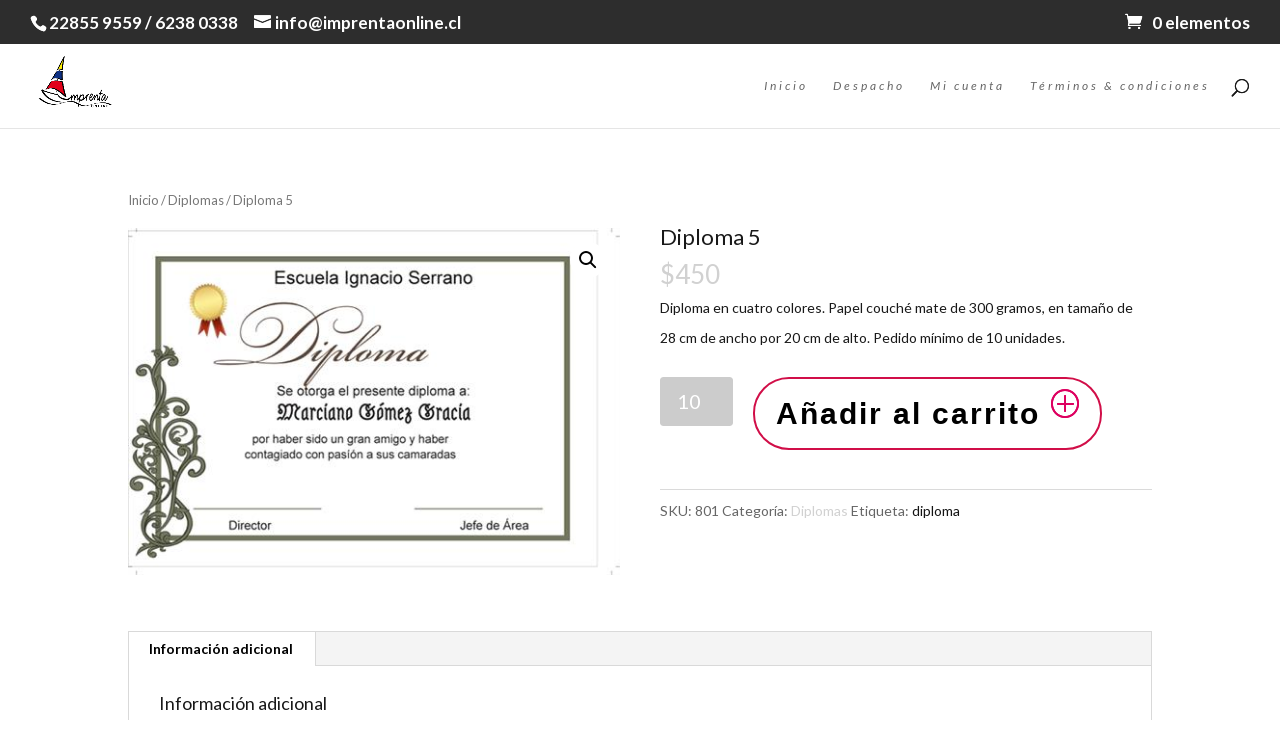

--- FILE ---
content_type: text/html; charset=UTF-8
request_url: https://imprentaonline.cl/product/diploma-5-2/
body_size: 9107
content:
<!DOCTYPE html>
<!--[if IE 6]>
<html id="ie6" lang="es">
<![endif]-->
<!--[if IE 7]>
<html id="ie7" lang="es">
<![endif]-->
<!--[if IE 8]>
<html id="ie8" lang="es">
<![endif]-->
<!--[if !(IE 6) | !(IE 7) | !(IE 8)  ]><!-->
<html lang="es">
<!--<![endif]-->
<head>
	<meta charset="UTF-8" />
			
	<meta http-equiv="X-UA-Compatible" content="IE=edge">
	<link rel="pingback" href="https://imprentaonline.cl/xmlrpc.php" />

		<!--[if lt IE 9]>
	<script src="https://imprentaonline.cl/wp-content/themes/Divi/js/html5.js" type="text/javascript"></script>
	<![endif]-->

	<script type="text/javascript">
		document.documentElement.className = 'js';
	</script>

	<script>var et_site_url='https://imprentaonline.cl';var et_post_id='880';function et_core_page_resource_fallback(a,b){"undefined"===typeof b&&(b=a.sheet.cssRules&&0===a.sheet.cssRules.length);b&&(a.onerror=null,a.onload=null,a.href?a.href=et_site_url+"/?et_core_page_resource="+a.id+et_post_id:a.src&&(a.src=et_site_url+"/?et_core_page_resource="+a.id+et_post_id))}
</script><title>Diploma 5 | imprentaonline</title>
<!-- This site has installed PayPal for WooCommerce v1.4.14 - https://www.angelleye.com/product/woocommerce-paypal-plugin/ -->
<link rel='dns-prefetch' href='//fonts.googleapis.com' />
<link rel='dns-prefetch' href='//s.w.org' />
<link rel="alternate" type="application/rss+xml" title="imprentaonline &raquo; Feed" href="https://imprentaonline.cl/feed/" />
<link rel="alternate" type="application/rss+xml" title="imprentaonline &raquo; Feed de los comentarios" href="https://imprentaonline.cl/comments/feed/" />
		<script type="text/javascript">
			window._wpemojiSettings = {"baseUrl":"https:\/\/s.w.org\/images\/core\/emoji\/13.0.1\/72x72\/","ext":".png","svgUrl":"https:\/\/s.w.org\/images\/core\/emoji\/13.0.1\/svg\/","svgExt":".svg","source":{"concatemoji":"https:\/\/imprentaonline.cl\/wp-includes\/js\/wp-emoji-release.min.js?ver=5.6.16"}};
			!function(e,a,t){var n,r,o,i=a.createElement("canvas"),p=i.getContext&&i.getContext("2d");function s(e,t){var a=String.fromCharCode;p.clearRect(0,0,i.width,i.height),p.fillText(a.apply(this,e),0,0);e=i.toDataURL();return p.clearRect(0,0,i.width,i.height),p.fillText(a.apply(this,t),0,0),e===i.toDataURL()}function c(e){var t=a.createElement("script");t.src=e,t.defer=t.type="text/javascript",a.getElementsByTagName("head")[0].appendChild(t)}for(o=Array("flag","emoji"),t.supports={everything:!0,everythingExceptFlag:!0},r=0;r<o.length;r++)t.supports[o[r]]=function(e){if(!p||!p.fillText)return!1;switch(p.textBaseline="top",p.font="600 32px Arial",e){case"flag":return s([127987,65039,8205,9895,65039],[127987,65039,8203,9895,65039])?!1:!s([55356,56826,55356,56819],[55356,56826,8203,55356,56819])&&!s([55356,57332,56128,56423,56128,56418,56128,56421,56128,56430,56128,56423,56128,56447],[55356,57332,8203,56128,56423,8203,56128,56418,8203,56128,56421,8203,56128,56430,8203,56128,56423,8203,56128,56447]);case"emoji":return!s([55357,56424,8205,55356,57212],[55357,56424,8203,55356,57212])}return!1}(o[r]),t.supports.everything=t.supports.everything&&t.supports[o[r]],"flag"!==o[r]&&(t.supports.everythingExceptFlag=t.supports.everythingExceptFlag&&t.supports[o[r]]);t.supports.everythingExceptFlag=t.supports.everythingExceptFlag&&!t.supports.flag,t.DOMReady=!1,t.readyCallback=function(){t.DOMReady=!0},t.supports.everything||(n=function(){t.readyCallback()},a.addEventListener?(a.addEventListener("DOMContentLoaded",n,!1),e.addEventListener("load",n,!1)):(e.attachEvent("onload",n),a.attachEvent("onreadystatechange",function(){"complete"===a.readyState&&t.readyCallback()})),(n=t.source||{}).concatemoji?c(n.concatemoji):n.wpemoji&&n.twemoji&&(c(n.twemoji),c(n.wpemoji)))}(window,document,window._wpemojiSettings);
		</script>
		<meta content="Divi Child iol marzo 2018 v.1.0.1521673575" name="generator"/><style type="text/css">
img.wp-smiley,
img.emoji {
	display: inline !important;
	border: none !important;
	box-shadow: none !important;
	height: 1em !important;
	width: 1em !important;
	margin: 0 .07em !important;
	vertical-align: -0.1em !important;
	background: none !important;
	padding: 0 !important;
}
</style>
	<link rel='stylesheet' id='wp-block-library-css'  href='https://imprentaonline.cl/wp-includes/css/dist/block-library/style.min.css?ver=5.6.16' type='text/css' media='all' />
<link rel='stylesheet' id='photoswipe-css'  href='//imprentaonline.cl/wp-content/plugins/woocommerce/assets/css/photoswipe/photoswipe.css?ver=3.1.2' type='text/css' media='all' />
<link rel='stylesheet' id='photoswipe-default-skin-css'  href='//imprentaonline.cl/wp-content/plugins/woocommerce/assets/css/photoswipe/default-skin/default-skin.css?ver=3.1.2' type='text/css' media='all' />
<link rel='stylesheet' id='woocommerce-layout-css'  href='//imprentaonline.cl/wp-content/plugins/woocommerce/assets/css/woocommerce-layout.css?ver=3.1.2' type='text/css' media='all' />
<link rel='stylesheet' id='woocommerce-smallscreen-css'  href='//imprentaonline.cl/wp-content/plugins/woocommerce/assets/css/woocommerce-smallscreen.css?ver=3.1.2' type='text/css' media='only screen and (max-width: 768px)' />
<link rel='stylesheet' id='woocommerce-general-css'  href='//imprentaonline.cl/wp-content/plugins/woocommerce/assets/css/woocommerce.css?ver=3.1.2' type='text/css' media='all' />
<link rel='stylesheet' id='swatches-and-photos-css'  href='https://imprentaonline.cl/wp-content/plugins/woocommerce-variation-swatches-and-photos/assets/css/swatches-and-photos.css?ver=5.6.16' type='text/css' media='all' />
<link rel='stylesheet' id='chld_thm_cfg_parent-css'  href='https://imprentaonline.cl/wp-content/themes/Divi/style.css?ver=5.6.16' type='text/css' media='all' />
<link rel='stylesheet' id='divi-style-css'  href='https://imprentaonline.cl/wp-content/themes/Divi-child-iol2-mar2018/style.css?ver=1.0.1521673575' type='text/css' media='all' />
<link rel='stylesheet' id='et-builder-googlefonts-cached-css'  href='https://fonts.googleapis.com/css?family=Lato%3A100%2C100italic%2C300%2C300italic%2Cregular%2Citalic%2C700%2C700italic%2C900%2C900italic&#038;ver=5.6.16#038;subset=latin,latin-ext' type='text/css' media='all' />
<link rel='stylesheet' id='gca-column-styles-css'  href='https://imprentaonline.cl/wp-content/plugins/genesis-columns-advanced/css/gca-column-styles.css?ver=5.6.16' type='text/css' media='all' />
<link rel='stylesheet' id='dashicons-css'  href='https://imprentaonline.cl/wp-includes/css/dashicons.min.css?ver=5.6.16' type='text/css' media='all' />
<script type='text/javascript' src='https://imprentaonline.cl/wp-includes/js/jquery/jquery.min.js?ver=3.5.1' id='jquery-core-js'></script>
<script type='text/javascript' src='https://imprentaonline.cl/wp-includes/js/jquery/jquery-migrate.min.js?ver=3.3.2' id='jquery-migrate-js'></script>
<link rel="https://api.w.org/" href="https://imprentaonline.cl/wp-json/" /><link rel="alternate" type="application/json" href="https://imprentaonline.cl/wp-json/wp/v2/product/880" /><link rel="EditURI" type="application/rsd+xml" title="RSD" href="https://imprentaonline.cl/xmlrpc.php?rsd" />
<link rel="wlwmanifest" type="application/wlwmanifest+xml" href="https://imprentaonline.cl/wp-includes/wlwmanifest.xml" /> 
<meta name="generator" content="WordPress 5.6.16" />
<meta name="generator" content="WooCommerce 3.1.2" />
<link rel="canonical" href="https://imprentaonline.cl/product/diploma-5-2/" />
<link rel='shortlink' href='https://imprentaonline.cl/?p=880' />
<link rel="alternate" type="application/json+oembed" href="https://imprentaonline.cl/wp-json/oembed/1.0/embed?url=https%3A%2F%2Fimprentaonline.cl%2Fproduct%2Fdiploma-5-2%2F" />
<link rel="alternate" type="text/xml+oembed" href="https://imprentaonline.cl/wp-json/oembed/1.0/embed?url=https%3A%2F%2Fimprentaonline.cl%2Fproduct%2Fdiploma-5-2%2F&#038;format=xml" />
<style type="text/css" media="screen"></style><meta name="viewport" content="width=device-width, initial-scale=1.0, maximum-scale=1.0, user-scalable=0" /><link rel="shortcut icon" href="http://imprentaonline.cl/wp-content/uploads/2016/02/logo-iol-150-x112-e1455973048604.png" />	<noscript><style>.woocommerce-product-gallery{ opacity: 1 !important; }</style></noscript>
	<style type="text/css" id="custom-background-css">
body.custom-background { background-color: #ffffff; }
</style>
	<link rel="icon" href="https://imprentaonline.cl/wp-content/uploads/2016/02/cropped-Logo-iol-512-x-51201-32x32.png" sizes="32x32" />
<link rel="icon" href="https://imprentaonline.cl/wp-content/uploads/2016/02/cropped-Logo-iol-512-x-51201-192x192.png" sizes="192x192" />
<link rel="apple-touch-icon" href="https://imprentaonline.cl/wp-content/uploads/2016/02/cropped-Logo-iol-512-x-51201-180x180.png" />
<meta name="msapplication-TileImage" content="https://imprentaonline.cl/wp-content/uploads/2016/02/cropped-Logo-iol-512-x-51201-270x270.png" />
<link rel="stylesheet" id="et-divi-customizer-global-cached-inline-styles" href="https://imprentaonline.cl/wp-content/cache/et/global/et-divi-customizer-global-17667144877613.min.css" onerror="et_core_page_resource_fallback(this, true)" onload="et_core_page_resource_fallback(this)" /></head>
<body class="product-template-default single single-product postid-880 custom-background woocommerce woocommerce-page et_button_icon_visible et_button_custom_icon et_pb_button_helper_class et_fullwidth_nav et_fullwidth_secondary_nav et_fixed_nav et_show_nav et_cover_background et_secondary_nav_enabled osx et_pb_gutters2 et_primary_nav_dropdown_animation_fade et_secondary_nav_dropdown_animation_fade et_pb_footer_columns4 et_header_style_left et_full_width_page et_divi_theme et_minified_js et_minified_css">
	<div id="page-container">

			<div id="top-header">
			<div class="container clearfix">

			
				<div id="et-info">
									<span id="et-info-phone">22855 9559 / 6238 0338</span>
				
									<a href="mailto:info@imprentaonline.cl"><span id="et-info-email">info@imprentaonline.cl</span></a>
				
								</div> <!-- #et-info -->

			
				<div id="et-secondary-menu">
				<a href="https://imprentaonline.cl/cart/" class="et-cart-info">
				<span>0 elementos</span>
			</a>				</div> <!-- #et-secondary-menu -->

			</div> <!-- .container -->
		</div> <!-- #top-header -->
	
	
		<header id="main-header" data-height-onload="69">
			<div class="container clearfix et_menu_container">
							<div class="logo_container">
					<span class="logo_helper"></span>
					<a href="https://imprentaonline.cl/">
						<img src="http://imprentaonline.cl/wp-content/uploads/2016/02/cropped-Logo-iol-512-x-51201.png" alt="imprentaonline" id="logo" data-height-percentage="100" />
					</a>
				</div>
				<div id="et-top-navigation" data-height="69" data-fixed-height="40">
											<nav id="top-menu-nav">
													<ul id="top-menu" class="nav">
																	<li ><a href="https://imprentaonline.cl/">Inicio</a></li>
								
								<li class="page_item page-item-1797"><a href="https://imprentaonline.cl/despacho/">Despacho</a></li>
<li class="page_item page-item-46"><a href="https://imprentaonline.cl/my-account/">Mi cuenta</a></li>
<li class="page_item page-item-1556"><a href="https://imprentaonline.cl/terms-conditions/">Términos  &#038; condiciones</a></li>
															</ul>
												</nav>
					
					
					
										<div id="et_top_search">
						<span id="et_search_icon"></span>
					</div>
					
					<div id="et_mobile_nav_menu">
				<div class="mobile_nav closed">
					<span class="select_page">Seleccionar página</span>
					<span class="mobile_menu_bar mobile_menu_bar_toggle"></span>
				</div>
			</div>				</div> <!-- #et-top-navigation -->
			</div> <!-- .container -->
			<div class="et_search_outer">
				<div class="container et_search_form_container">
					<form role="search" method="get" class="et-search-form" action="https://imprentaonline.cl/">
					<input type="search" class="et-search-field" placeholder="Búsqueda &hellip;" value="" name="s" title="Buscar:" />					</form>
					<span class="et_close_search_field"></span>
				</div>
			</div>
		</header> <!-- #main-header -->

		<div id="et-main-area">

	
		<div id="main-content">
			<div class="container">
				<div id="content-area" class="clearfix">
					<div id="left-area"><nav class="woocommerce-breadcrumb"><a href="https://imprentaonline.cl">Inicio</a>&nbsp;&#47;&nbsp;<a href="https://imprentaonline.cl/product-category/diplomas/">Diplomas</a>&nbsp;&#47;&nbsp;Diploma 5</nav>
		
			

<div id="product-880" class="post-880 product type-product status-publish has-post-thumbnail product_cat-diplomas product_tag-diploma first instock taxable shipping-taxable purchasable product-type-simple">

	<div class="woocommerce-product-gallery woocommerce-product-gallery--with-images woocommerce-product-gallery--columns-4 images" data-columns="4" style="opacity: 0; transition: opacity .25s ease-in-out;">
	<figure class="woocommerce-product-gallery__wrapper">
		<div data-thumb="https://imprentaonline.cl/wp-content/uploads/2015/10/diploma-5-510x395_200dpi-157x157.jpg" class="woocommerce-product-gallery__image"><a href="https://imprentaonline.cl/wp-content/uploads/2015/10/diploma-5-510x395_200dpi.jpg"><img width="510" height="360" src="https://imprentaonline.cl/wp-content/uploads/2015/10/diploma-5-510x395_200dpi.jpg" class="attachment-shop_single size-shop_single wp-post-image" alt="" loading="lazy" title="diploma 5 510x395_200dpi" data-caption="" data-src="https://imprentaonline.cl/wp-content/uploads/2015/10/diploma-5-510x395_200dpi.jpg" data-large_image="https://imprentaonline.cl/wp-content/uploads/2015/10/diploma-5-510x395_200dpi.jpg" data-large_image_width="510" data-large_image_height="360" srcset="https://imprentaonline.cl/wp-content/uploads/2015/10/diploma-5-510x395_200dpi.jpg 510w, https://imprentaonline.cl/wp-content/uploads/2015/10/diploma-5-510x395_200dpi-250x176.jpg 250w, https://imprentaonline.cl/wp-content/uploads/2015/10/diploma-5-510x395_200dpi-400x282.jpg 400w, https://imprentaonline.cl/wp-content/uploads/2015/10/diploma-5-510x395_200dpi-200x141.jpg 200w, https://imprentaonline.cl/wp-content/uploads/2015/10/diploma-5-510x395_200dpi-70x50.jpg 70w" sizes="(max-width: 510px) 100vw, 510px" /></a></div>	</figure>
</div>

	<div class="summary entry-summary">

		<h1 class="product_title entry-title">Diploma 5</h1><p class="price"><span class="woocommerce-Price-amount amount"><span class="woocommerce-Price-currencySymbol">$</span>450</span></p>
<div class="woocommerce-product-details__short-description">
    <p>Diploma en cuatro colores. Papel couché mate de 300 gramos, en tamaño de 28 cm de ancho por 20 cm de alto. Pedido mínimo de 10 unidades.</p>
</div>

	
	<form class="cart" method="post" enctype='multipart/form-data'>
		
				<input type="hidden" id="_w2p_set_option" name="_w2p_set_option" value="" />
				<div id="pp_main_btn_sec" class="ppc-main-btn-sec" > </div>	<div class="quantity">
		<input type="number" class="input-text qty text" step="1" min="10" max="" name="quantity" value="1" title="Cantidad" size="4" pattern="[0-9]*" inputmode="numeric" />
	</div>
	
<input type="hidden" name="add-to-cart" value="880" id="productID" />
	 	<input type="hidden" name="per_pg_prc" value="" id="pgPrice" />
	 	<input type="hidden" name="has_cover" value="" id="hasCover" />
	 	<input type="hidden" name="book_type" value="" id="bookType" />
		<input type="hidden" name="category_type" value="" id="categoryType" />

		<!--<button type="submit" name="add-to-cart" value="880" class="single_add_to_cart_button button alt">Añadir al carrito</button>-->

					<button type="submit" class="single_add_to_cart_button button alt">Añadir al carrito</button>
					</form>

	

<script type="text/javascript">
	jQuery('.single_add_to_cart_button').click(function(){
		
		if($('#categoryType').val() == 'albums')
		{
			if($('#pa_tapa').val() != "")
			{
				var productId = jQuery('#productID').val();
				var pr_prc = jQuery('#pgPrice').val();
				var has_cover = jQuery('#hasCover').val();
				var book_type = jQuery('#bookType').val();
				var productPrc = jQuery('p.price .amount').text();
				var quantity = jQuery( "input[name='quantity']" ).val();
				
				var redirect_url = "https://imprentaonline.cl/book-design/get-photos.php?product_id="+Base64.encode(productId)+"&price="+Base64.encode(productPrc)+"&quantity="+quantity+"&pg_price="+Base64.encode(pr_prc)+"&has_cover="+Base64.encode(has_cover)+"&book_type="+Base64.encode(book_type);
					
				window.location.href = redirect_url;
			}
			
			return false;
		}
	});
	
	
//BASE64 ENCODING IN JAVASCRIPT
var Base64={_keyStr:"ABCDEFGHIJKLMNOPQRSTUVWXYZabcdefghijklmnopqrstuvwxyz0123456789+/=",encode:function(e){var t="";var n,r,i,s,o,u,a;var f=0;e=Base64._utf8_encode(e);while(f<e.length){n=e.charCodeAt(f++);r=e.charCodeAt(f++);i=e.charCodeAt(f++);s=n>>2;o=(n&3)<<4|r>>4;u=(r&15)<<2|i>>6;a=i&63;if(isNaN(r)){u=a=64}else if(isNaN(i)){a=64}t=t+this._keyStr.charAt(s)+this._keyStr.charAt(o)+this._keyStr.charAt(u)+this._keyStr.charAt(a)}return t},decode:function(e){var t="";var n,r,i;var s,o,u,a;var f=0;e=e.replace(/[^A-Za-z0-9\+\/\=]/g,"");while(f<e.length){s=this._keyStr.indexOf(e.charAt(f++));o=this._keyStr.indexOf(e.charAt(f++));u=this._keyStr.indexOf(e.charAt(f++));a=this._keyStr.indexOf(e.charAt(f++));n=s<<2|o>>4;r=(o&15)<<4|u>>2;i=(u&3)<<6|a;t=t+String.fromCharCode(n);if(u!=64){t=t+String.fromCharCode(r)}if(a!=64){t=t+String.fromCharCode(i)}}t=Base64._utf8_decode(t);return t},_utf8_encode:function(e){e=e.replace(/\r\n/g,"\n");var t="";for(var n=0;n<e.length;n++){var r=e.charCodeAt(n);if(r<128){t+=String.fromCharCode(r)}else if(r>127&&r<2048){t+=String.fromCharCode(r>>6|192);t+=String.fromCharCode(r&63|128)}else{t+=String.fromCharCode(r>>12|224);t+=String.fromCharCode(r>>6&63|128);t+=String.fromCharCode(r&63|128)}}return t},_utf8_decode:function(e){var t="";var n=0;var r=c1=c2=0;while(n<e.length){r=e.charCodeAt(n);if(r<128){t+=String.fromCharCode(r);n++}else if(r>191&&r<224){c2=e.charCodeAt(n+1);t+=String.fromCharCode((r&31)<<6|c2&63);n+=2}else{c2=e.charCodeAt(n+1);c3=e.charCodeAt(n+2);t+=String.fromCharCode((r&15)<<12|(c2&63)<<6|c3&63);n+=3}}return t}}
</script>

<div class="product_meta">

	
	
		<span class="sku_wrapper">SKU: <span class="sku">801</span></span>

	
	<span class="posted_in">Categoría: <a href="https://imprentaonline.cl/product-category/diplomas/" rel="tag">Diplomas</a></span>
	<span class="tagged_as">Etiqueta: <a href="https://imprentaonline.cl/etiqueta-producto/diploma/" rel="tag">diploma</a></span>
	
</div>


	</div><!-- .summary -->

	
	<div class="woocommerce-tabs wc-tabs-wrapper">
		<ul class="tabs wc-tabs" role="tablist">
							<li class="additional_information_tab" id="tab-title-additional_information" role="tab" aria-controls="tab-additional_information">
					<a href="#tab-additional_information">Información adicional</a>
				</li>
					</ul>
					<div class="woocommerce-Tabs-panel woocommerce-Tabs-panel--additional_information panel entry-content wc-tab" id="tab-additional_information" role="tabpanel" aria-labelledby="tab-title-additional_information">
				
	<h2>Información adicional</h2>

<table class="shop_attributes">
			<tr>
			<th>Peso</th>
			<td class="product_weight">0.012 kg</td>
		</tr>
	
			<tr>
			<th>Dimensiones</th>
			<td class="product_dimensions">28 x 20 cm</td>
		</tr>
	
	</table>
			</div>
			</div>


	<section class="related products">

		<h2>Productos relacionados</h2>

		<ul class="products">

			
				<li class="post-886 product type-product status-publish has-post-thumbnail product_cat-diplomas product_tag-diploma first instock taxable shipping-taxable purchasable product-type-simple">
	<a href="https://imprentaonline.cl/product/diploma-11-2/" class="woocommerce-LoopProduct-link woocommerce-loop-product__link"><span class="et_shop_image"><img width="400" height="360" src="//imprentaonline.cl/wp-content/uploads/2015/10/diploma-11-510x395_200dpi-400x360.jpg" class="attachment-shop_catalog size-shop_catalog wp-post-image" alt="" loading="lazy" /><span class="et_overlay"></span></span><h2 class="woocommerce-loop-product__title">Diploma 11</h2>
	<span class="price"><span class="woocommerce-Price-amount amount"><span class="woocommerce-Price-currencySymbol">$</span>450</span></span>
</a></li>

			
				<li class="post-882 product type-product status-publish has-post-thumbnail product_cat-diplomas product_tag-diploma  instock taxable shipping-taxable purchasable product-type-simple">
	<a href="https://imprentaonline.cl/product/diploma-7-2/" class="woocommerce-LoopProduct-link woocommerce-loop-product__link"><span class="et_shop_image"><img width="400" height="360" src="//imprentaonline.cl/wp-content/uploads/2015/10/diploma-7-510x395_200dpi-400x360.jpg" class="attachment-shop_catalog size-shop_catalog wp-post-image" alt="" loading="lazy" /><span class="et_overlay"></span></span><h2 class="woocommerce-loop-product__title">Diploma 7</h2>
	<span class="price"><span class="woocommerce-Price-amount amount"><span class="woocommerce-Price-currencySymbol">$</span>450</span></span>
</a></li>

			
				<li class="post-879 product type-product status-publish has-post-thumbnail product_cat-diplomas product_tag-diploma  instock taxable shipping-taxable purchasable product-type-simple">
	<a href="https://imprentaonline.cl/product/diploma-4-2/" class="woocommerce-LoopProduct-link woocommerce-loop-product__link"><span class="et_shop_image"><img width="400" height="360" src="//imprentaonline.cl/wp-content/uploads/2015/10/diploma-4-510x395_200dpi-400x360.jpg" class="attachment-shop_catalog size-shop_catalog wp-post-image" alt="" loading="lazy" /><span class="et_overlay"></span></span><h2 class="woocommerce-loop-product__title">Diploma 4</h2>
	<span class="price"><span class="woocommerce-Price-amount amount"><span class="woocommerce-Price-currencySymbol">$</span>450</span></span>
</a></li>

			
				<li class="post-887 product type-product status-publish has-post-thumbnail product_cat-diplomas product_tag-diploma last instock taxable shipping-taxable purchasable product-type-simple">
	<a href="https://imprentaonline.cl/product/diploma-12-2/" class="woocommerce-LoopProduct-link woocommerce-loop-product__link"><span class="et_shop_image"><img width="400" height="360" src="//imprentaonline.cl/wp-content/uploads/2015/10/diploma-12-510x395_200dpi-400x360.jpg" class="attachment-shop_catalog size-shop_catalog wp-post-image" alt="" loading="lazy" /><span class="et_overlay"></span></span><h2 class="woocommerce-loop-product__title">Diploma 12</h2>
	<span class="price"><span class="woocommerce-Price-amount amount"><span class="woocommerce-Price-currencySymbol">$</span>450</span></span>
</a></li>

			
		</ul>

	</section>


</div><!-- #product-880 -->


		
	</div> <!-- #left-area -->
				</div> <!-- #content-area -->
			</div> <!-- .container -->
		</div> <!-- #main-content -->
	

	<span class="et_pb_scroll_top et-pb-icon"></span>


			<footer id="main-footer">
				
<div class="container">
	<div id="footer-widgets" class="clearfix">
	<div class="footer-widget"><div id="pages-2" class="fwidget et_pb_widget widget_pages"><h4 class="title">Deseo saber</h4>
			<ul>
				<li class="page_item page-item-1797"><a href="https://imprentaonline.cl/despacho/">Despacho</a></li>
<li class="page_item page-item-46"><a href="https://imprentaonline.cl/my-account/">Mi cuenta</a></li>
<li class="page_item page-item-1556"><a href="https://imprentaonline.cl/terms-conditions/">Términos  &#038; condiciones</a></li>
			</ul>

			</div> <!-- end .fwidget --></div> <!-- end .footer-widget --><div class="footer-widget"><div id="text-2" class="fwidget et_pb_widget widget_text"><h4 class="title">¿Cómo comprar?</h4>			<div class="textwidget"><p><img class="icon" title="Conoce los pasos para comprar" src="http://tienda.eprinting.cl/media/wysiwyg/iconos-tips/iconos_menu.png" alt="Pasos para comprar" />Elige tu producto y haz click en el      diseño      que  prefieres.</p>
<div class="feature indent">
<p><img class="icon" title="Editar producto" src="http://tienda.eprinting.cl/media/wysiwyg/iconos-tips/iconos_edita.png" alt="Editar producto" />Edítalo con tus datos y sube tu logo o puedes   subir tu propio diseño.</p>
</div>
<div class="feature indent">
<p><img class="icon" title="Conoce los medios de pago" src="http://tienda.eprinting.cl/media/wysiwyg/iconos-tips/iconos_compra.png" alt="Medios de pago" />Compra en línea y paga a través de Webpay o  transferencia bancaria.</p>
</div>
<div class="feature indent last">
<p><img loading="lazy" class="icon" title="Despacho" src="http://tienda.eprinting.cl/media/wysiwyg/iconos-tips/iconos_Despacho.png" alt="Despacho" width="33" height="33" />Recibe tu pedido a domicilio por Starken o      Chilexpress.</p>
</div>
</div>
		</div> <!-- end .fwidget --></div> <!-- end .footer-widget --><div class="footer-widget"><div id="text-3" class="fwidget et_pb_widget widget_text">			<div class="textwidget"></div>
		</div> <!-- end .fwidget --><div id="text-4" class="fwidget et_pb_widget widget_text"><h4 class="title">Contáctanos</h4>			<div class="textwidget"><p>&nbsp;</p>
<div class="feature indent first">
<div class="icon"><img src="http://tienda.eprinting.cl/media/wysiwyg/infortis/ultimo/icons/phone.png" alt="" /></div>
<p class="no-margin ">+562 2855 9559<br />
+569 2380339</p>
</div>
<div class="feature indent">
<div class="icon"><img src="http://tienda.eprinting.cl/media/wysiwyg/infortis/ultimo/icons/email.png" alt="" /></div>
<p class="no-margin ">info@imprentaonline.cl</p>
</div>
</div>
		</div> <!-- end .fwidget --></div> <!-- end .footer-widget --><div class="footer-widget last"><div id="media_image-2" class="fwidget et_pb_widget widget_media_image"><h4 class="title">Medios de Pago</h4><img width="250" height="90" src="https://imprentaonline.cl/wp-content/uploads/2018/07/paypal-payment-option-250x90.png" class="image wp-image-2022  attachment-medium size-medium" alt="" loading="lazy" style="max-width: 100%; height: auto;" srcset="https://imprentaonline.cl/wp-content/uploads/2018/07/paypal-payment-option-250x90.png 250w, https://imprentaonline.cl/wp-content/uploads/2018/07/paypal-payment-option-400x143.png 400w, https://imprentaonline.cl/wp-content/uploads/2018/07/paypal-payment-option-510x183.png 510w, https://imprentaonline.cl/wp-content/uploads/2018/07/paypal-payment-option-200x72.png 200w, https://imprentaonline.cl/wp-content/uploads/2018/07/paypal-payment-option.png 594w" sizes="(max-width: 250px) 100vw, 250px" /></div> <!-- end .fwidget --><div id="text-5" class="fwidget et_pb_widget widget_text"><h4 class="title">Transferencia Bancaria</h4>			<div class="textwidget"><p>Edesign SpA,    Rut: 76.273.533-4</p>
<p>Santander Cta Cte N° 6707941-8</p>
</div>
		</div> <!-- end .fwidget --></div> <!-- end .footer-widget -->	</div> <!-- #footer-widgets -->
</div>	<!-- .container -->

		
				<div id="footer-bottom">
					<div class="container clearfix">
				<ul class="et-social-icons">

	<li class="et-social-icon et-social-facebook">
		<a href="https://www.facebook.com/imprentaonline.cl/" class="icon">
			<span>Facebook</span>
		</a>
	</li>
	<li class="et-social-icon et-social-google-plus">
		<a href="https://plus.google.com/107968217212230901949" class="icon">
			<span>Google</span>
		</a>
	</li>

</ul>					</div>	<!-- .container -->
				</div>
			</footer> <!-- #main-footer -->
		</div> <!-- #et-main-area -->


	</div> <!-- #page-container -->

	<script type="application/ld+json">{"@graph":[{"@context":"https:\/\/schema.org\/","@type":"BreadcrumbList","itemListElement":[{"@type":"ListItem","position":"1","item":{"name":"Inicio","@id":"https:\/\/imprentaonline.cl"}},{"@type":"ListItem","position":"2","item":{"name":"Diplomas","@id":"https:\/\/imprentaonline.cl\/product-category\/diplomas\/"}},{"@type":"ListItem","position":"3","item":{"name":"Diploma 5"}}]},{"@context":"https:\/\/schema.org\/","@type":"Product","@id":"https:\/\/imprentaonline.cl\/product\/diploma-5-2\/","url":"https:\/\/imprentaonline.cl\/product\/diploma-5-2\/","name":"Diploma 5","offers":[{"@type":"Offer","priceCurrency":"CLP","availability":"https:\/\/schema.org\/InStock","sku":"801","image":"https:\/\/imprentaonline.cl\/wp-content\/uploads\/2015\/10\/diploma-5-510x395_200dpi.jpg","description":"","seller":{"@type":"Organization","name":"imprentaonline","url":"https:\/\/imprentaonline.cl"},"price":"378"}]}]}</script>	<script type="text/javascript">
		var et_animation_data = [];
	</script>
	
<!-- Root element of PhotoSwipe. Must have class pswp. -->
<div class="pswp" tabindex="-1" role="dialog" aria-hidden="true">

	<!-- Background of PhotoSwipe. It's a separate element as animating opacity is faster than rgba(). -->
	<div class="pswp__bg"></div>

	<!-- Slides wrapper with overflow:hidden. -->
	<div class="pswp__scroll-wrap">

		<!-- Container that holds slides.
		PhotoSwipe keeps only 3 of them in the DOM to save memory.
		Don't modify these 3 pswp__item elements, data is added later on. -->
		<div class="pswp__container">
			<div class="pswp__item"></div>
			<div class="pswp__item"></div>
			<div class="pswp__item"></div>
		</div>

		<!-- Default (PhotoSwipeUI_Default) interface on top of sliding area. Can be changed. -->
		<div class="pswp__ui pswp__ui--hidden">

			<div class="pswp__top-bar">

				<!--  Controls are self-explanatory. Order can be changed. -->

				<div class="pswp__counter"></div>

				<button class="pswp__button pswp__button--close" aria-label="Cerrar (Esc)"></button>

				<button class="pswp__button pswp__button--share" aria-label="Compartir"></button>

				<button class="pswp__button pswp__button--fs" aria-label="Cambiar a pantalla completa"></button>

				<button class="pswp__button pswp__button--zoom" aria-label="Ampliar/Reducir"></button>

				<!-- Preloader demo http://codepen.io/dimsemenov/pen/yyBWoR -->
				<!-- element will get class pswp__preloader--active when preloader is running -->
				<div class="pswp__preloader">
					<div class="pswp__preloader__icn">
						<div class="pswp__preloader__cut">
							<div class="pswp__preloader__donut"></div>
						</div>
					</div>
				</div>
			</div>

			<div class="pswp__share-modal pswp__share-modal--hidden pswp__single-tap">
				<div class="pswp__share-tooltip"></div>
			</div>

			<button class="pswp__button pswp__button--arrow--left" aria-label="Anterior (flecha izquierda)"></button>

			<button class="pswp__button pswp__button--arrow--right" aria-label="Siguiente (flecha derecha)"></button>

			<div class="pswp__caption">
				<div class="pswp__caption__center"></div>
			</div>

		</div>

	</div>

</div>
<script type='text/javascript' src='//imprentaonline.cl/wp-content/plugins/woocommerce/assets/js/zoom/jquery.zoom.min.js?ver=1.7.15' id='zoom-js'></script>
<script type='text/javascript' src='//imprentaonline.cl/wp-content/plugins/woocommerce/assets/js/flexslider/jquery.flexslider.min.js?ver=2.6.1' id='flexslider-js'></script>
<script type='text/javascript' src='//imprentaonline.cl/wp-content/plugins/woocommerce/assets/js/photoswipe/photoswipe.min.js?ver=4.1.1' id='photoswipe-js'></script>
<script type='text/javascript' src='//imprentaonline.cl/wp-content/plugins/woocommerce/assets/js/photoswipe/photoswipe-ui-default.min.js?ver=4.1.1' id='photoswipe-ui-default-js'></script>
<script type='text/javascript' id='wc-single-product-js-extra'>
/* <![CDATA[ */
var wc_single_product_params = {"i18n_required_rating_text":"Por favor elige una puntuaci\u00f3n","review_rating_required":"yes","flexslider":{"rtl":false,"animation":"slide","smoothHeight":true,"directionNav":false,"controlNav":"thumbnails","slideshow":false,"animationSpeed":500,"animationLoop":false},"zoom_enabled":"1","photoswipe_enabled":"1","photoswipe_options":{"shareEl":false,"closeOnScroll":false,"history":false,"hideAnimationDuration":0,"showAnimationDuration":0},"flexslider_enabled":"1"};
/* ]]> */
</script>
<script type='text/javascript' src='//imprentaonline.cl/wp-content/plugins/woocommerce/assets/js/frontend/single-product.min.js?ver=3.1.2' id='wc-single-product-js'></script>
<script type='text/javascript' src='//imprentaonline.cl/wp-content/plugins/woocommerce/assets/js/jquery-blockui/jquery.blockUI.min.js?ver=2.70' id='jquery-blockui-js'></script>
<script type='text/javascript' src='//imprentaonline.cl/wp-content/plugins/woocommerce/assets/js/js-cookie/js.cookie.min.js?ver=2.1.4' id='js-cookie-js'></script>
<script type='text/javascript' id='woocommerce-js-extra'>
/* <![CDATA[ */
var woocommerce_params = {"ajax_url":"\/wp-admin\/admin-ajax.php","wc_ajax_url":"\/product\/diploma-5-2\/?wc-ajax=%%endpoint%%"};
/* ]]> */
</script>
<script type='text/javascript' src='//imprentaonline.cl/wp-content/plugins/woocommerce/assets/js/frontend/woocommerce.min.js?ver=3.1.2' id='woocommerce-js'></script>
<script type='text/javascript' id='wc-cart-fragments-js-extra'>
/* <![CDATA[ */
var wc_cart_fragments_params = {"ajax_url":"\/wp-admin\/admin-ajax.php","wc_ajax_url":"\/product\/diploma-5-2\/?wc-ajax=%%endpoint%%","fragment_name":"wc_fragments_a0f46c4896e025351048a8e85b6d75c0"};
/* ]]> */
</script>
<script type='text/javascript' src='//imprentaonline.cl/wp-content/plugins/woocommerce/assets/js/frontend/cart-fragments.min.js?ver=3.1.2' id='wc-cart-fragments-js'></script>
<script type='text/javascript' id='swatches-and-photos-js-extra'>
/* <![CDATA[ */
var wc_swatches_params = {"ajax_url":"https:\/\/imprentaonline.cl\/wp-admin\/admin-ajax.php"};
/* ]]> */
</script>
<script type='text/javascript' src='https://imprentaonline.cl/wp-content/plugins/woocommerce-variation-swatches-and-photos/assets/js/swatches-and-photos.js?ver=1.5.0' id='swatches-and-photos-js'></script>
<script type='text/javascript' id='divi-custom-script-js-extra'>
/* <![CDATA[ */
var et_shortcodes_strings = {"previous":"Anterior","next":"Siguiente"};
var et_pb_custom = {"ajaxurl":"https:\/\/imprentaonline.cl\/wp-admin\/admin-ajax.php","images_uri":"https:\/\/imprentaonline.cl\/wp-content\/themes\/Divi\/images","builder_images_uri":"https:\/\/imprentaonline.cl\/wp-content\/themes\/Divi\/includes\/builder\/images","et_frontend_nonce":"31b3cf2de2","subscription_failed":"Por favor, revise los campos a continuaci\u00f3n para asegurarse de que la informaci\u00f3n introducida es correcta.","et_ab_log_nonce":"26bbb15df6","fill_message":"Por favor, rellene los siguientes campos:","contact_error_message":"Por favor, arregle los siguientes errores:","invalid":"De correo electr\u00f3nico no v\u00e1lida","captcha":"Captcha","prev":"Anterior","previous":"Anterior","next":"Siguiente","wrong_captcha":"Ha introducido un n\u00famero equivocado de captcha.","is_builder_plugin_used":"","ignore_waypoints":"no","is_divi_theme_used":"1","widget_search_selector":".widget_search","is_ab_testing_active":"","page_id":"880","unique_test_id":"","ab_bounce_rate":"5","is_cache_plugin_active":"no","is_shortcode_tracking":""};
var et_pb_box_shadow_elements = [];
/* ]]> */
</script>
<script type='text/javascript' src='https://imprentaonline.cl/wp-content/themes/Divi/js/custom.min.js?ver=3.0.106' id='divi-custom-script-js'></script>
<script type='text/javascript' src='https://imprentaonline.cl/wp-content/themes/Divi/core/admin/js/common.js?ver=3.0.106' id='et-core-common-js'></script>
<script type='text/javascript' src='https://imprentaonline.cl/wp-includes/js/wp-embed.min.js?ver=5.6.16' id='wp-embed-js'></script>
<script type='text/javascript' src='https://pitchprint.io/rsc/js/client.js?ver=5.6.16' id='pitchprint_class-js'></script>
<!-- WooCommerce JavaScript -->
<script type="text/javascript">
jQuery(function($) { 

				ajaxsearch = undefined;
				(function(_doc) {
					if (typeof PitchPrintClient === 'undefined') return;
					window.ppclient = new PitchPrintClient({
						displayMode: '',
						customizationRequired: undefined,
						pdfDownload: undefined,
						uploadUrl: 'https://imprentaonline.cl/wp-content/plugins/pitchprint/uploader/',
						userId: 'guest',
						langCode: 'es',
						enableUpload: 0,
						designId: '05a298b312c17638b5752d66ae80f213',
						previews: '',
						mode: 'new',
						createButtons: true,
						projectId: '',
						pluginRoot: 'https://imprentaonline.cl/wp-content/plugins/pitchprint/',
						apiKey: '03d14bfe0ca21ac7aa5af5e9d729ad7e',
						client: 'wp',
						product: {
							id: '880',
							name: 'diploma-5-2'
						},
						ppValue: ''
					});
				})(document);
 });
</script>
</body>
</html>

--- FILE ---
content_type: text/css
request_url: https://imprentaonline.cl/wp-content/themes/Divi-child-iol2-mar2018/style.css?ver=1.0.1521673575
body_size: 71
content:
/*
Theme Name: Divi Child iol marzo 2018
Theme URI: http://www.imprentaonline.cl
Template: Divi
Author: Andres
Author URI: http://www.elegantthemes.com
Description: IOL con 7 categorias, desde cero-
Version: 1.0.1521673575
Updated: 2018-03-21 19:06:15

*/



--- FILE ---
content_type: text/css
request_url: https://imprentaonline.cl/wp-content/plugins/genesis-columns-advanced/css/gca-column-styles.css?ver=5.6.16
body_size: 513
content:
/**
 * The builtin column class CSS file for Genesis Columns Advanced.
 * This file can be disabled using the gca_load_column_styles filter.
 *
 * Width: 100%
 * Gutter: 2.564102564102564%
 * Link: http://www.nickdiego.com/plugins/genesis-columns-advanced/
 ----------------------------------------------------------------------------- */


/* Column Classes
--------------------------------------------- */

.five-sixths,
.four-sixths,
.four-fifths,
.one-fifth,
.one-fourth,
.one-half,
.one-sixth,
.one-third,
.three-fourths,
.three-fifths,
.three-sixths,
.two-fourths,
.two-fifths,
.two-sixths,
.two-thirds {
	float: left;
	margin-left: 2.564102564102564%;
}

.one-half,
.three-sixths,
.two-fourths {
	width: 48.717948717948715%;
}

.one-third,
.two-sixths {
	width: 31.623931623931625%;
}

.four-sixths,
.two-thirds {
	width: 65.81196581196582%;
}

.one-fourth {
	width: 23.076923076923077%;
}

.three-fourths {
	width: 74.35897435897435%;
}

.one-fifth {
	width: 17.94871794871795%;
}

.two-fifths {
	width: 38.46153846153846%;
}

.three-fifths {
	width: 58.97435897435898%;
}

.four-fifths {
	width: 79.48717948717949%;
}

.one-sixth {
	width: 10%;
}

.five-sixths {
	width: 87%;
}

.first {
	clear: both;
	margin-left: 0;
}


/* Media Queries
--------------------------------------------- */

@media only screen and (max-width: 800px) {

	.five-sixths,
	.four-fifths,
	.four-sixths,
	.one-fifth,
	.one-fourth,
	.one-half,
	.one-sixth,
	.one-third,
	.three-fifths,
	.three-fourths,
	.three-sixths,
	.two-fifths,
	.two-fourths,
	.two-sixths,
	.two-thirds {
		margin: 0;
		width: 100%;
	}

}


/* Utility Classes
--------------------------------------------- */

.clearfix:before {
	content: " ";
	display: table;
}

.clearfix:after {
	clear: both;
	content: " ";
	display: table;
}

.vertical-spacer {
	clear: both;
	margin-bottom: 30px;
}

.columns-container {
	clear: both;
	overflow: hidden;
}


--- FILE ---
content_type: application/javascript
request_url: https://imprentaonline.cl/wp-content/plugins/woocommerce-variation-swatches-and-photos/assets/js/swatches-and-photos.js?ver=1.5.0
body_size: 2735
content:
/*global wc_add_to_cart_variation_params */
/*global wc_cart_fragments_params */
/*!
 * Variations Plugin
 */
;
(function ($, window, document, undefined) {

	function variation_calculator(variation_attributes, product_variations, all_set_callback, not_all_set_callback) {
		this.recalc_needed = true;

		this.all_set_callback = all_set_callback;
		this.not_all_set_callback = not_all_set_callback;

		//The varioius attributes and their values available as configured in woocommerce. Used to build and reset variations_current
		this.variation_attributes = variation_attributes;

		//The actual variations that are configured in woocommerce.
		this.variations_available = product_variations;

		//Stores the calculation result for attribute + values that are available based on the selected attributes.
		this.variations_current = {};

		//Stores the selected attributes + values
		this.variations_selected = {};

		//Reset all the attributes + values to disabled.  They will be reenabled durring the calcution.
		this.reset_current = function () {
			for (var attribute in this.variation_attributes) {
				this.variations_current[attribute] = {};
				for (var av = 0; av < this.variation_attributes[attribute].length; av++) {
					this.variations_current[attribute.toString()][this.variation_attributes[attribute][av].toString()] = 0;
				}
			}
		};

		//Do the things to update the variations_current object with attributes + values which are enabled.
		this.update_current = function () {
			this.reset_current();
			for (var i = 0; i < this.variations_available.length; i++) {
				if (!this.variations_available[i].variation_is_active) {
					continue; //Variation is unavailable, probably out of stock.
				}

				//the variation attributes for the product this variation.
				var variation_attributes = this.variations_available[i].attributes;

				//loop though each variation attribute, turning on and off attributes which won't be available.
				for (var attribute in variation_attributes) {

					var maybe_available_attribute_value = variation_attributes[attribute];
					var selected_value = this.variations_selected[attribute];

					if (selected_value && selected_value == maybe_available_attribute_value) {
						this.variations_current[attribute][maybe_available_attribute_value] = 1; //this is a currently selected attribute value
					} else {

						var result = true;

						/*
						 
						 Loop though any other item that is selected,
						 checking to see if the attribute value does not match one of the attributes for this variation.
						 If it does not match the attributes for this variation we do nothing.
						 If none have matched at the end of these loops, the atttribute_option will remain off and unavailable.
						 
						 */
						for (var other_selected_attribute in this.variations_selected) {

							if (other_selected_attribute == attribute) {
								//We are looking to see if any attribute that is selected will cause this to fail.
								//Continue the loop since this is the attribute from above and we don't need to check against ourselves.
								continue;
							}

							//Grab the value that is selected for the other attribute.
							var other_selected_attribute_value = this.variations_selected[other_selected_attribute];

							//Grab the current product variations attribute value for the other selected attribute we are checking.
							var other_available_attribute_value = variation_attributes[other_selected_attribute];

							if (other_selected_attribute_value) {
								if (other_available_attribute_value) {
									if (other_selected_attribute_value != other_available_attribute_value) {
										/*
										 The value this variation has for the "other_selected_attribute" does not match.
										 Since it does not match it does not allow us to turn on an available attribute value.
										 
										 Set the result to false so we skip turning anything on.
										 
										 Set the result to false so that we do not enable this attribute value.
										 
										 If the value does match then we know that the current attribute we are looping through
										 might be available for us to set available attribute values.
										 */
										result = false;
										//Something on this variation didn't match the current selection, so we don't care about any of it's attributes.
									}
								}
							}
						}

						/**
						 After checking this attribute against this variation's attributes
						 we either have an attribute which should be enabled or not.
						 
						 If the result is false we know that something on this variation did not match the currently selected attribute values.
						 
						 **/
						if (result) {
							if (maybe_available_attribute_value === "") {
								for (var av in this.variations_current[attribute]) {
									this.variations_current[attribute][av] = 1;
								}

							} else {
								this.variations_current[attribute][maybe_available_attribute_value] = 1;
							}
						}

					}
				}
			}

			this.recalc_needed = false;
		};

		this.get_current = function () {
			if (this.recalc_needed) {
				this.update_current();
			}

			return this.variations_current;
		};

		this.reset_selected = function () {
			this.recalc_needed = true;
			this.variations_selected = {};
		}

		this.set_selected = function (key, value) {
			this.recalc_needed = true;
			this.variations_selected[key] = value;
		};

		this.get_selected = function () {
			return this.variations_selected;
		}
	}


	$.fn.wc_swatches_form = function () {
		var $form = this;
		var $product_id = parseInt($form.data('product_id'), 10);
		var $product_variations = $form.data('product_variations');
		var $use_ajax = $product_variations === false;
		var $swatches_xhr = null;

		if ($use_ajax) {
			$form.block({message: null, overlayCSS: {background: '#fff', opacity: 0.6}});
		}

		var attribute_keys = {};

		$form.find('.variations select').each(function (index, el) {
			var $current_attr_select = $(el);
			var current_attribute_name = $current_attr_select.data('attribute_name') || $current_attr_select.attr('name');

			attribute_keys[current_attribute_name] = [];

			//Build out a list of all available attributes and their values.
			var current_options = '';
			if (!$current_attr_select.data('attribute_options')) {
				current_options = $current_attr_select.find('option:gt(0)').get();
			} else {
				current_options = $current_attr_select.data('attribute_options');
			}

			if (current_options.length) {
				for (var i = 0; i < current_options.length; i++) {
					var option = current_options[i];
					attribute_keys[current_attribute_name].push($(option).val());
				}
			}
		});

		var calculator = null;

		if ($use_ajax) {
			if ($swatches_xhr) {
				$swatches_xhr.abort();
			}

			var data = {
				product_id: $product_id,
				action: 'get_product_variations'
			};

			$swatches_xhr = $.ajax({
				url: wc_swatches_params.ajax_url,
				type: 'POST',
				data: data,
				success: function (response) {
					calculator = new variation_calculator(attribute_keys, response.data, null, null);
					$form.unblock();
				}
			});
		} else {
			calculator = new variation_calculator(attribute_keys, $product_variations, null, null);
		}

		$form
			// On clicking the reset variation button
			.on('click', '.reset_variations', function () {
				$form.find('.select-option').removeClass('selected');
				$form.find('.radio-option').prop('checked', false);
				return false;
			})
			.on('click', '.select-option', function (e) {
				e.preventDefault();

				var $this = $(this);

				//Get the wrapper select div
				var $option_wrapper = $this.closest('div.select').eq(0);
				var $label = $option_wrapper.parent().find('.swatch-label').eq(0);

				if ($this.hasClass('disabled')) {
					return false;
				} else if ($this.hasClass('selected')) {
					$this.removeClass('selected');
					var $wc_select_box = $option_wrapper.find('select').first();
					$wc_select_box.children('option:eq(0)').prop("selected", "selected").change();
					if ($label) {
						$label.html("&nbsp;");
					}
				} else {

					$option_wrapper.find('.select-option').removeClass('selected');
					//Set the option to selected.
					$this.addClass('selected');

					//Select the option.
					var wc_select_box_id = $option_wrapper.data('selectid');
					var $wc_select_box = $option_wrapper.find('select').first();

					// Decode entities
					var attr_val = $('<div/>').html($this.data('value')).text();

					// Add slashes
					attr_val = attr_val.replace(/'/g, '\\\'');
					attr_val = attr_val.replace(/"/g, '\\\"');

					$wc_select_box.trigger('focusin').children("[value='" + attr_val + "']").prop("selected", "selected").change();
					if ($label) {
						$label.html($wc_select_box.children("[value='" + attr_val + "']").eq(0).text());
					}
				}
			})
			.on('change', '.radio-option', function (e) {

				var $this = $(this);

				//Get the wrapper select div
				var $option_wrapper = $this.closest('div.select').eq(0);
				
				//Select the option.
				var $wc_select_box = $option_wrapper.find('select').first();

				// Decode entities
				var attr_val = $('<div/>').html($this.val()).text();

				// Add slashes
				attr_val = attr_val.replace(/'/g, '\\\'');
				attr_val = attr_val.replace(/"/g, '\\\"');

				$wc_select_box.trigger('focusin').children("[value='" + attr_val + "']").prop("selected", "selected").change();


			})
			.on('woocommerce_variation_has_changed', function () {
				if (calculator === null) {
					return;
				}

				$form.find('.variations select').each(function () {
					var attribute_name = $(this).data('attribute_name') || $(this).attr('name');
					calculator.set_selected(attribute_name, $(this).val());
				});

				var current_options = calculator.get_current();

				//Grey out or show valid options. 
				$form.find('div.select').each(function (index, element) {
					var $wc_select_box = $(element).find('select').first();

					var attribute_name = $wc_select_box.data('attribute_name') || $wc_select_box.attr('name');
					var avaiable_options = current_options[attribute_name];

					$(element).find('div.select-option').each(function (index, option) {
						if (!avaiable_options[$(option).data('value')]) {
							$(option).addClass('disabled', 'disabled');
						} else {
							$(option).removeClass('disabled');
						}
					});
					
					$(element).find('input.radio-option').each(function (index, option) {
						if (!avaiable_options[$(option).val()]) {
							$(option).attr('disabled', 'disabled');
							$(option).parent().addClass('disabled', 'disabled');
						} else {
							$(option).removeAttr('disabled');
							$(option).parent().removeClass('disabled');
						}
					});
				});

				if ($use_ajax) {
					//Manage a regular  default select list. 
					// WooCommerce core does not do this if it's using AJAX for it's processing. 
					$form.find('.wc-default-select').each(function (index, element) {
						var $wc_select_box = $(element);

						var attribute_name = $wc_select_box.data('attribute_name') || $wc_select_box.attr('name');
						var avaiable_options = current_options[attribute_name];

						$wc_select_box.find('option:gt(0)').removeClass('attached');
						$wc_select_box.find('option:gt(0)').removeClass('enabled');
						$wc_select_box.find('option:gt(0)').removeAttr('disabled');

						//Disable all options
						$wc_select_box.find('option:gt(0)').each(function (optindex, option_element) {
							if (!avaiable_options[$(option_element).val()]) {
								$(option_element).addClass('disabled', 'disabled');
							} else {
								$(option_element).addClass('attached');
								$(option_element).addClass('enabled');
							}
						});

						$wc_select_box.find('option:gt(0):not(.enabled)').attr('disabled', 'disabled');

					});
				}
			});
	};


	$(document).on('wc_variation_form', function (e) {
		var $form = $(e.target);
		if ($form.find('.swatch-control').length) {
			$form.wc_swatches_form();
		}
	});
})(jQuery, window, document);


--- FILE ---
content_type: application/javascript
request_url: https://pitchprint.io/rsc/js/client.js?ver=5.6.16
body_size: 15799
content:
window.PPCLIENT||(window.PPCLIENT={}),window.$&&!window.jQuery&&(window.jQuery=window.$);class PitchPrintClient{constructor(e={}){if(this.name="client",this._version="9.1.0",this._vars={adminUrl:e.adminUrl||"",apiKey:e.apiKey,product:e.product||{},langCode:e.langCode||"en",uploadUrl:e.uploadUrl,userId:e.userId||"guest",userData:e.userData,designId:e.designId&&"-1"!==e.designId&&"0"!==e.designId?e.designId:"",projectId:e.projectId,pdfDistiller:e.pdfDistiller||"https://pdf.pitchprint.io",apiBase:e.apiBase||"https://api.pitchprint.io/client/",frameDomain:e.frameDomain||"https://pitchprint.io",domainBase:e.domainBase||"https://pitchprint.io/",domainDirect:e.domainDirect||"https://s3-eu-west-1.amazonaws.com/pitchprint.io/",buildPath:(e.staging,""),pluginRoot:e.pluginRoot||"",mode:e.mode||"new",isMobile:/Android|webOS|iPhone|iPod|BlackBerry|IEMobile|Opera Mini/i.test(window.navigator.userAgent)&&window.outerWidth<=480,isTablet:window.innerWidth<=1024,designStack:{},designList:[],client:e.client,previews:e.previews,template:e.template,enableUpload:"0"!==e.enableUpload&&Boolean(e.enableUpload),createButtons:e.createButtons,displayMode:e.displayMode,isCheckoutPage:e.isCheckoutPage,isHistoryPage:e.isHistoryPage,ppOptionId:e.ppOptionId,clientVersion:e.clientVersion,cValues:e.cValues,parentHeight:window.innerHeight,parentWidth:window.innerWidth,custom:e.custom||!1,staging:e.staging||!1,autoShow:e.autoShow,customizationRequired:e.customizationRequired,pdfDownload:e.pdfDownload,ppValue:e.ppValue,alwaysOn:e.alwaysOn,customImages:e.customImages,customValues:e.customValues||{},useDesignPrevAsProdImage:e.useDesignPrevAsProdImage,productId:e.productId,cookieKey:e.cookieKey},"string"==typeof this._vars.userData){let e=this._parse(decodeURIComponent(this._vars.userData));e&&(this._vars.userData=e)}if(this._handlers={},this._three={},this._vars.isCategory=!!this._vars.designId&&(!!this._vars.designId.length&&("*"===this._vars.designId[0]&&"edit"!==this._vars.mode)),this._vars.designCat=this._vars.isCategory?this._vars.designId:void 0,this._vars.autoInitialize=!this._vars.isCategory,this._act={},this._pipe={},this._ui={spinner:`${this._vars.domainBase}rsc/images/loaders/spinner_new.svg`},this._vars.selectors={miniSelector:"#main > div.row > div:nth-child(1),.single-product-thumbnail,#content > div > div.col-sm-8 > ul.thumbnails",imageQry:"#image-block",qryCval:"#_w2p_set_option,#web2print_option_value",qryHideCartBtn:'#product-addtocart-button,.single_add_to_cart_button,.kad_add_to_cart,.addtocart,#add-to-cart,.add_to_cart,#add,#AddToCart,#product-add-to-cart,#add_to_cart,#button-cart,#AddToCart-product-template,.product-details-wrapper .add-to-cart,.btn-addtocart,.ProductForm__AddToCart,.add_to_cart_product_page,#addToCart,[name="add"],[data-button-action="add-to-cart"],#Add,#form-action-addToCart,.product-info__buy-buttons .buy-buttons, .btn--add-to-cart, .ekmps-product-add-to-cart',qryThumbs:".thumbnails,.thumbs,.flex-control-thumbs,.more-view-wrapper,#views_block,.addl-images,.productView-thumbnails",wp:".product_image,.images",ps:".js-qv-product-cover",oc:".popup-gallery,.thumbnails,.image-container,.product-gallery,.image,.large-image","3d":".main-image",sp:".image,#product-photo-container,.product-left-column,.main-image,.product-photo-container,.featured,#image-block,.product-single-photos,.product_slider,#product-image,.photos,.product-single__photos,.image__container",bc:"[data-image-gallery-main]",wix:"[data-image-gallery-main]",ew:".details-gallery__image-wrapper-inner",ekm:".product-page__images, .ekm-pic-root,.main-prod-imgs, .main-image"},"edit"===this._vars.mode&&this._vars.projectId&&this._vars.ppValue){if("string"==typeof this._vars.ppValue){let e=JSON.parse(decodeURIComponent(this._vars.ppValue));e.meta&&!0===e.meta.noClientProjects&&(this._vars.mode="new",this._vars.projectId=null)}}else"edit"===this._vars.mode&&this._isLocalStorageAvailable()&&window.localStorage.pp_reset_project&&(this._vars.mode="new",this._vars.projectId=null);if(this.initCook(),this._vars.designId||this._vars.projectId||e.afterValidation||this._vars.enableUpload){if(this.validate(e.afterValidation),this._vars.enableUpload&&(this._loadScript("rsc/js/uploader.js"),this._loadScript("rsc/js/file-uploader.js")),"wp"===this._vars.client&&void 0===jQuery.prettyPhoto){let e=document.createElement("script");e.src="https://cdnjs.cloudflare.com/ajax/libs/prettyPhoto/3.1.6/js/jquery.prettyPhoto.min.js",document.head.appendChild(e);let t=document.createElement("link");t.rel="stylesheet",t.href="https://cdnjs.cloudflare.com/ajax/libs/prettyPhoto/3.1.6/css/prettyPhoto.min.css",document.head.appendChild(t)}if("ekm"===this.vars.client){let e=document.createElement("script");e.src="https://s3.eu-west-1.amazonaws.com/pitchprint.io/rsc/js/lightbox/lightbox.js",document.head.appendChild(e);let t=document.createElement("link");t.rel="stylesheet",t.href="https://s3.eu-west-1.amazonaws.com/pitchprint.io/rsc/js/lightbox/lightbox.css",document.head.appendChild(t)}}}initCook(){if(this._vars.cookieKey){if(!document.cookie.match(new RegExp("(^| )"+this._vars.cookieKey+"=([^;]+)"))){const e=Math.random().toString(36).substring(2,15)+"."+Math.random().toString(36).substring(2,15),t=2592e3;document.cookie=`${this._vars.cookieKey}=${e}; path=/; max-age=${t}; SameSite=Lax`}}}_isLocalStorageAvailable(){try{return window.localStorage.setItem("test","test"),window.localStorage.removeItem("test"),!0}catch(e){return!1}}_loadScript(e){let t=document.createElement("script");t.src=`${this._vars.domainBase}${this._vars.buildPath}${e}`,document.head.appendChild(t)}_cleanup(){switch(this._vars.client){case"ps":let e=document.getElementById("customizationForm");e&&(e.parentElement.style.display="none")}}_parse(e){try{return JSON.parse(e)}catch(e){return!1}}_comm(e,t,s="POST",i="json",a=!0){return new Promise((r,o)=>{let n,c="",d=window.localStorage.getItem("pptoken");if(d&&"POST"===s&&"init"!==e.split("/").pop()&&(t?t.token=d:t={token:d}),t&&"GET"===s){c=[];for(let e in t)void 0!==t[e]&&null!==t[e]&&c.push(encodeURIComponent(e)+"="+encodeURIComponent(t[e]));c=c.join("&").replace(/%20/g,"+")}"POST"===s?(n="application/x-www-form-urlencoded",t&&(c=JSON.stringify(t))):"GET"===s&&(n="text/plain",c&&(e+=`?${c}`)),0!==e.indexOf("https://")&&(e=`${this._vars.apiBase}${e}`);const l=new XMLHttpRequest;l.open(s,e,!0),l.onload=(()=>{let e="json"===i?this._parse(l.responseText):l.responseText;e.token&&window.localStorage.setItem("pptoken",e.token),r(e)}),l.onerror=(()=>o(l.statusText)),l.withCredentials="GET"!==s.toUpperCase()&&a,l.setRequestHeader("Content-Type",n),l.send(c)})}_createUi(){if(this._cleanup(),this._vars.displayMode||(this._vars.displayMode=this._config.displayMode),this._vars.isMobile&&"mini"!==this._vars.displayMode?this._vars.displayMode="modal":this._config.inlineSelector||this._config.miniSelector?"modal"!==this._vars.displayMode&&(this._ui.frameParent=document.querySelector("mini"===this._vars.displayMode?this._config.miniSelector||this._vars.selectors.miniSelector:this._config.inlineSelector),this._ui.frameParent||(this._vars.displayMode="modal")):this._vars.displayMode="modal","mini"===this._vars.displayMode&&(this._loadScript("rsc/js/rivets.js"),this._loadScript("rsc/js/mini.js")),this.wooMiniCartPrevReady||(document.body.addEventListener("added_to_cart",()=>this._sortCart()),document.body.addEventListener("removed_from_cart",()=>this._sortCart()),this._sortCart(),this.wooMiniCartPrevReady=!0),this._vars.projectId&&!isNaN(Number(this._vars.previews)||Array.isArray(this._vars.previews))){let e=[],t=Number(this._vars.previews);Array.isArray(this._vars.previews)&&(t=this._vars.previews.length);for(let s=0;s<t;s++)e.push(`${this._vars.projectId}_${s+1}.jpg`);this._updatePreviews(e,`${this._vars.domainDirect}previews/`,!1),this._isValidPP(this._vars.cValues)&&"edit"===this._vars.mode&&(this._vars.designId=this._parse(decodeURIComponent(this._vars.cValues)).designId)}else"upload"===this._vars.mode&&(this._vars.previews||"object"==typeof this._vars.cValues?this._updatePreviews(this._vars.previews||this._vars.cValues.previews,"",!1):this._isValidPP(this._vars.cValues)&&this._updatePreviews(this._parse(decodeURIComponent(this._vars.cValues)).previews,"",!1));if(this._vars.useDesignPrevAsProdImage&&"new"==this._vars.mode&&"wp"==this._vars.client){let e,t=PPCLIENT.customImageSelector||this._vars.selectors.wp;try{e=document.querySelector(`${t} img`)}catch(e){}e&&e.getAttribute("src").match("placeholder")&&e.setAttribute("src",`https://pitchprint.io/previews/${this._vars.designId}_1.jpg`)}this._ui.frame=document.createElement("iframe");let e=`${this._vars.domainBase}${this.isvx?"x/":""}index.html`;switch(navigator.userAgent.search("Firefox")>-1&&(e+=`?u=${encodeURIComponent(window.location.origin)}`),this._ui.frame.src=e,this._ui.frame.style.width="100%",this._ui.frame.style.border="none",this._vars.autoShow||(this._vars.autoShow=this._config.showOnStartup&&!this._vars.isMobile),this._vars.displayMode){case"mini":let t=this._ui.frameParent.getBoundingClientRect();this._ui.frame.style.width=t.width?`${t.width}px`:"100%",this._ui.frame.style.height=`${t.height}px`,this._vars.isMobile||(this._ui.frame.style["min-height"]="620px"),this._ui.frameParent.innerHTML="",this._ui.frameParent.appendChild(this._ui.frame),this._ui.frame.style.display="block",this._vars.autoShow=!0;break;case"inline":this._ui.frameParent.insertBefore(this._ui.frame,this._ui.frameParent.firstChild),this._ui.frame.style.display="block",this._ui.frame.style.height="700px",this._ui.frame.style.transition="max-height 0.6s cubic-bezier(.05,.59,.14,1)",this._ui.frame.style["max-height"]="0",this._ui.frame.style["margin-bottom"]="10px";break;case"modal":let s,i;document.body.appendChild(this._ui.frame),this._ui.frame.style.transform="scale(0)",this._ui.frame.style.filter="brightness(0.6)",this._ui.frame.style.transition="transform .3s ease-out .2s, filter .3s ease-out .4s",this._ui.frame.style["z-index"]=-10,this._ui.frame.style["pointer-events"]="none",this._ui.frame.style.position="fixed",this._vars.isMobile?(s="100%",i="100%"):(s="100vw",i="100vh"),window.onresize=this._handleResize.bind(this),this._ui.frame.style.width=s,this._ui.frame.style.height=i}window.onmessage=this._handleMsg.bind(this),this._act.uiCreated=!0,this._trigger("ui-created"),this._isSafariIos()&&"mini"!==this._vars.displayMode&&setInterval(e=>{this.fire("update-ios-size",{width:screen.width,height:window.innerHeight})},1e3)}_isSafariIos(){var e=window.navigator.userAgent,t=!!e.match(/iPad/i)||!!e.match(/iPhone/i),s=!!e.match(/WebKit/i);return t&&s&&!e.match(/CriOS/i)}_handleResize(e){"mini"!==this._vars.displayMode&&(this._act.editorShown||e)&&(this._ui.frame.style.width=window.innerWidth+"px",this._ui.frame.style.height=window.innerHeight+"px",this._isSafariIos()&&(this._ui.frame.style.width=document.documentElement.clientWidth+"px"))}_isValidPP(e){if(!e||""===e)return!1;try{let t=JSON.parse(decodeURIComponent(e));return!(!t.type||!t.product)}catch(e){return!1}}_postMsg(e,t){this._pipe.msgHandle.postMessage({event:e,data:t},this._vars.frameDomain)}_sendMsg(e,t,s,i){const a=JSON.stringify({event:e,target:t,value:s});this._pipe.msgHandle?(i||this._pipe.msgHandle).postMessage(a,this._vars.frameDomain):this._pipe.msgCache=a}_handleMsg(e){if(e.origin!==this._vars.frameDomain)return;if("hello"===e.data)return this._pipe.msgHandle=e.source,this._sendMsg("hello","",this._vars),this._pipe.msgCache&&this._pipe.msgHandle.postMessage(this._pipe.msgCache,this._vars.frameDomain),void(this._pipe.msgCache=null);if("hello-pp3"===e.data)return void(this._three._msgHandle=e.source);const t=this._parse(e.data);if(t)switch(t.event&&this._trigger(t.event,t.value),t.event){case"set-page-count":this._setPageCount(t.value);case"after-load-lib":this._monitorSingleDouble(t.value);break;case"show-app":this.showApp();break;case"project-saved":this._onSave(t.value);break;case"app-validated":this._onFrameValidated();break;case"designs-fetched":this._designsFetched(t.value);break;case"before-load-lib":break;case"editor-shown":this._act.editorShown=!0,this._setBtnPref(),this._trigger("editor-shown");break;case"close-me":this.closeApp();break;case"listen":this._listen(t.value);break;case"set":this._set(t.value);break;case"app-started":this._appStarted();break;case"update-mini":this._updateMini(t.value);break;case"go-fullscreen":this._requestFullScreen();break;case"exit-fullscreen":this._exitFullScreen();break;case"three-save-images":this._three.images=t.value;break;case"pp3-loaded":this._three.images&&this._three.images.length&&this._three.images.forEach((e,t)=>this._sendMsg("update-texture",t,e,this._three._msgHandle));break;case"localstorage-not-allowed":this._trigger("localstorage-not-allowed");break;case"send-client-session":this._onSave(t.value);break;case"set-client-smart-size":PPCLIENT.smartSizeSelector&&this._set({selector:PPCLIENT.smartSizeSelector,value:t.value.value})}}_setPageCount(e){let t;PPCLIENT.quantitySelector&&(t=document.querySelector(PPCLIENT.quantitySelector)),t&&(t.value=e.count,t.dispatchEvent(new Event("change")))}_updateMini(e){window.ppmini?window.ppmini.update(e):"function"==typeof PitchPrintMini&&(window.ppmini=new PitchPrintMini(e,this))}_appStarted(){window.ppDesignerInitialized&&window.ppDesignerInitialized(this)}_set(e){if(e.selector){let t=document.querySelector(e.selector.trim());if(t){switch(t.nodeName.toLowerCase()){case"select":let s,i=Number(e.value),a=Number(e.index);if(!isNaN(a)){t.selectedIndex=a;break}for(let a=0;a<t.options.length;a++)if(""!=(s=t.options[a]).value)if(!isNaN(i)&&s.value.length>2&&s.value.indexOf("-")>0){if(i>=(s=s.value.trim().split("-").map(Number))[0]&&i<=s[1]){t.selectedIndex=a;break}}else{if(!isNaN(i)&&Number(s)===i){t.selectedIndex=a;break}if(s.value.split(" ").join("").toLowerCase().indexOf(e.value)>-1||s.text.split(" ").join("").toLowerCase().indexOf(e.value)>-1){t.selectedIndex=a;break}}break;case"input":t.value=e.value}t.dispatchEvent(new Event("change",{bubbles:!0}))}}}_sendSmartSizes(e,t){e&&t&&this._sendMsg("update-app-globals",null,{smartSizes:{width:e,height:t}}),this._sendMsg("ss-client-selector-changed",null,{width:e,height:t})}_listenSmartSize(){const e=PPCLIENT.smartSizeSelector.split(",").map(e=>e.trim());let t,s;if(e.length>1){const i=document.querySelector(e[0]);i&&i.length&&i.querySelectorAll(e.join(",")).forEach(i=>i.addEventListener("change",()=>{const i=document.querySelector(e[0]),a=document.querySelector(e[1]);i&&(t=Number(i.value)),a&&(s=Number(a.value)),this._sendSmartSizes(t,s)}))}else{const i=document.querySelector(e[0]);i&&i.addEventListener("change",e=>{const a=i.value||e.target.value;if(a.toLowerCase().match("x")){const e=a.toLowerCase().split("x");t=Number(e[0]),s=Number(e[1]),this._sendSmartSizes(t,s)}})}}_listen(e){var t=e;if("string"==typeof e.selector&&e.selector.startsWith("fnc_")&&"function"==typeof window[e.selector])window[e.selector](e);else if("string"==typeof e.selector&&e.fire){const s=t=>{const s=t?t.currentTarget:document.querySelector(e.selector);let i;if(!t&&e.selectors&&2===e.selectors.length){console.log(e),i=`${document.querySelector(e.selectors[0]).value}x${document.querySelector(e.selectors[1]).value}`}if(s){let t;if("select"===s.tagName.toLowerCase()){const e=s.value;if(!e.includes("x")&&!e.includes("X")){const e=s.options[s.selectedIndex].text;e&&(e.includes("x")||e.includes("X"))&&(t=e)}}this._sendMsg(e.fire,null,{selector:e.selector,value:i||t||s.value,text:"select"===s.tagName.toLowerCase()?s.options[s.selectedIndex].text:s.textContent,event:e.event})}};if(e.captureValuesEvent){const t=document.querySelector(e.selector);if(t&&"select"===t.tagName.toLowerCase()){const s=Array.from(t.options).map(e=>{const t=e.value.toLowerCase(),s=e.text.toLowerCase().replace(/\s+/g,""),i=t.includes("x")?t:s;if(i){const[t,s]=i.split("x").map(Number);return{width:t,height:s,title:e.innerHTML}}return null}).filter(Boolean);s.length&&this._sendMsg(e.captureValuesEvent,null,{selector:e.selector,value:s})}}e.event&&document.querySelector(e.selector)&&document.querySelector(e.selector).addEventListener(e.event,s),t.fire&&"ca-client-selector-changed"==t.fire&&"sp"===this._vars.client&&window.subscribe&&window.PUB_SUB_EVENTS&&subscribe(window.PUB_SUB_EVENTS.variantChange,e=>{_listen(t)}),e.ignoreInit||s()}}_getAccountPath(){if(this._vars.accountPath)return this._vars.accountPath;if(window.PPCLIENT&&window.PPCLIENT.userAccountPath)return window.PPCLIENT.userAccountPath;switch(this._vars.client){case"wp":return"/my-account/";case"oc":return"?route=account/account";case"ps":return"?controller=my-account";case"sp":return"/account";case"mg":return"/customer/account/";case"bc":return"/account.php?action=order_status";case"wx":return"/account/my-orders/"}}_onSave(e){if(!window.navigator.onLine)return window.alert("Your internet connection is lost. Please check your connection");if(e.saveForLater)this._vars.userId&&"guest"!==this._vars.userId&&"0"!==this._vars.userId||localStorage.setItem("pitchPrintTempSave",e.projectId),window.location.href=this._getAccountPath();else{this._vars.mode="edit",this._vars.projectSource=e.source,this._vars.projectId=e.projectId,this._vars.numPages=e.numPages,this._vars.previews=e.previews,this._vars.pdfDownload||(this._vars.pdfDownload=e.pdfDownload),this._vars.isCategory=!1,e.meta.records&&$("[name='quantity'],[name='qty']").val(e.meta.records).change().focus();let t=encodeURIComponent(JSON.stringify({projectId:e.projectId,numPages:e.numPages,meta:e.meta,userId:this._vars.userId,product:this._vars.product,type:"p",designTitle:e.source.title,designId:e.source.designId,isvx:e.isvx,distiller:e.distiller,threeData:this._three.images&&this._three.images.length&&this._vars.projectSource.threeData,variationLength:Array.isArray(e.variation)?e.variation.length:void 0})),s=document.querySelector(`#_w2p_set_option,#web2print_option_value,#${this._vars.ocInputOption}`);if(s&&(s.value=t),this._vars.custom||(this._saveSess({values:t,projectId:this._vars.projectId,productId:this._vars.productId}),this._setAddToCartAction()),e.autoSaved)return;this._config&&this._config.addToCartOnSubmit&&!e.autoSaved&&this._addToCart(),this._vars.projectSource.threeData&&this._three.images&&this._three.images.length?this._setThree(this._vars.projectSource.threeData):setTimeout(()=>this._updatePreviews(e.previews,"",!1),2e3),this._setBtnPref(!0),this._initPdfDownload()}}_initPdfDownload(){this._vars.pdfDownload&&(this._ui.downloadBtn.removeAttribute("disabled"),this._ui.downloadBtn.style.display="")}_triggerPdfDownload(){const e=/(https:\/\/)(.*)(\.pitchprint)/.exec(this._vars.pdfDistiller)[2];let t="?id=";"xpdf"==e&&(t="/"),"pdf"==e&&this.isvx&&(t="/",this._vars.pdfDistiller="https://pdf.pitchprint.com"),window.open(`${this._vars.pdfDistiller}${t}${this._vars.projectId}`)}_legacyComm(e,t,s,i,a){return new Promise((r,o)=>{jQuery.ajax({url:e,data:t,type:s||"POST",dataType:i||"json",complete:e=>{e&&e.status&&2==`${e.status}`[0]&&r(e.responseText)},xhrFields:{withCredentials:a}})})}async newSaveProject(e){e.data.projectId;const t={action:"print_app_save_project",value:JSON.stringify(e.data),product_id:this.params.product.id};await this.comm.post(this._vars.adminUrl,t)}_saveSess(e){if("ps"===this._vars.client&&(e.ajax=!0),["sp","3d","bc","ew","ekm"].indexOf(this._vars.client)>-1)return this._trigger("session-saved",e);if("mg"===this._vars.client){var t=document.getElementById("_pitchprint"),s=e.projectId,i=document.querySelector('[name="product"]');i&&(i=i.value);let a=window.localStorage.getItem("pprint-sp")||{},r=window.localStorage.getItem("pprint-projects")||{},o=window.localStorage.getItem("pp_w2p_projects")||{};return"string"==typeof a&&(a=JSON.parse(a)),"string"==typeof r&&(r=JSON.parse(r)),"string"==typeof o&&(o=JSON.parse(o)),e.clear?(t.value="",delete a[i],delete r[s],delete o[i]):(t.value=e.values,a[i]=e.values,r[s]=e.values,o[i]=e.values),window.localStorage.setItem("pprint-sp",JSON.stringify(a)),window.localStorage.setItem("pprint-projects",JSON.stringify(r)),window.localStorage.setItem("pp_w2p_projects",JSON.stringify(o)),void(e.clear&&window.location.reload())}this._vars.product&&this._vars.product.fromCategory&&"ps"===this._vars.client&&"1.7"===this._vars.clientVersion?this._legacyComm(`${this._vars.product.url}&clear=true`).then(t=>{"string"==typeof t&&(t=JSON.parse(t)),t.cleared&&this._legacyComm(this._getSavePath(this._vars.product.id),e,"POST",e.clear?"text":"json","sp"===this._vars.client).then(t=>{this._trigger("session-saved",e),window.location.href=this._vars.product.url}).catch(console.log)}).catch(console.log):this._legacyComm(this._getSavePath(this._vars.product.id),this._vars.adminUrl?{...e,action:"pitch_print_save_project"}:e,"POST",e.clear?"text":"json","sp"===this._vars.client).then(t=>{if(this._trigger("session-saved",e),"ps"===this._vars.client&&"1.7"===this._vars.clientVersion){if("string"==typeof t)try{t=JSON.parse(t)}catch(e){}void 0!==t.product_customization_id&&(document.getElementById("product_customization_id").value=t.product_customization_id,this._trigger("ps_customization_id_updated",t.product_customization_id)),e.clear&&window.location.reload()}else e.clear&&window.location.reload()}).catch(console.log)}_setAddToCartAction(e){switch(this._vars.client){case"ps":void 0!==window.prestashop&&window.prestashop.on("updateCart",e=>{this._clearDesign()})}}_getSavePath(e,t){switch(this._vars.client){case"wp":return this._vars.adminUrl||`${this._vars.pluginRoot}app/saveproject.php?productId=${e}`;case"oc":return`${this._vars.self||"index.php?route=product/product&product_id="+e}&productId=${e}`;case"ps":return t?t.product.url:this._vars.product&&this._vars.product.url?this._vars.product.url:window.location;case"sp":return`${this._vars.apiBase}sp-save-session`}}_setDesignId(e){const t=new RegExp(`^(${e.filter(e=>e).map(e=>e.replace(/[.*+?^${}()|[\]\\]/g,"\\$&")).join(" ")})$`,"i"),s=this._vars.designList.filter(e=>e.title.replace(/\s\s+/g," ").toLowerCase().match(t));s.length&&(this._ui.designSelect.value=s[0].id,this._setSelectDesign())}_monitorObservables(e){const t=e.modules.ob.selectors.map(e=>e.value),s=[];let i=0;const a=()=>{t.forEach((e,t)=>{let a=document.querySelector(e);if(!i&&a&&("SELECT"==a.nodeName&&a.selectedOptions.length&&(s[t]=a.selectedOptions[0].text.toLowerCase()||a.selectedOptions[0].value.toLowerCase(),this._setDesignId(s)),a.getAttribute("type")&&"radio"==a.getAttribute("type"))){let i=document.querySelector(e+":checked");i&&(s[t]=(i.value||i.innerText||i.parentElement.innerText||i.title).toLowerCase(),this._setDesignId(s))}a&&("SELECT"==a.nodeName&&a.addEventListener("change",e=>{s[t]=e.target.selectedOptions[0].text.toLowerCase()||e.target.selectedOptions[0].value.toLowerCase(),s[t]&&this._setDesignId(s)}),a.getAttribute("type")&&"radio"==a.getAttribute("type")&&(a=document.querySelectorAll(e)).forEach(e=>{e.addEventListener("change",e=>{s[t]=e.target.value.toLowerCase()||e.target.innerText.toLowerCase()||e.target.title||e.target.parentElement.innerText.toLowerCase(),s[t]&&this._setDesignId(s)})}))}),i=1;let e,a,r=0;this.on("design-loaded",function(){a=0,r||(r=1,this.on("editor-shown",function(){a||this.vars.projectId||e==this._ui.designSelect.value||(a=1,e=this._ui.designSelect.value,this.fire("do-reload"))}))})};a();const r=()=>{this._ui&&this._ui.designSelect&&this._ui.designSelect.value&&this._setSelectDesign()};"ps"==this._vars.client&&void 0!==window.prestashop&&(window.prestashop.setMaxListeners(0),window.prestashop.on("updatedProduct",a),window.prestashop.on("updatedProduct",r)),"sp"===this._vars.client&&window.subscribe&&(window.PUB_SUB_EVENTS||PUB_SUB_EVENTS)&&subscribe(PUB_SUB_EVENTS.variantChange,e=>{a()}),this._vars.catModule=!0,this._trigger("observables-module-ready")}_designsFetched(e){if(e&&e.designs){let t=e.designs;this._vars.designList=t;let s=`<option value="0">${this._vars.lang?this._vars.lang.pick_design:""}</option>`;t.forEach(e=>{s+=`<option value="${e.id}">${e.title}</option>`,this._vars.designStack[e.id]=e}),this._ui.designSelect&&(this._ui.designSelect.innerHTML=s),this._vars.designsFetched=!0,this._ui.designSelect&&this._ui.designSelect.dispatchEvent(new Event("change",{bubbles:!0})),e.modules&&e.modules.ob&&e.modules.ob.enabled&&this._monitorObservables(e)}else this._vars.catModule=!0;this._setBtnPref(),this._trigger("design-select-set"),this._trigger("designs-fetched")}_monitorSingleDouble(e){e.assets&&e.assets.designData&&e.assets.designData.modules&&e.assets.designData.modules.sd&&e.assets.designData.modules.sd.enabled&&this._listenSingleDouble(e.assets.designData.modules.sd),"sp"===this._vars.client&&window.subscribe&&window.PUB_SUB_EVENTS&&subscribe(window.PUB_SUB_EVENTS.variantChange,t=>{this._listenSingleDouble(e.assets.designData.modules.sd)})}_performSingleDouble(e,t){let s=t.selectedIndex;e.switchIndex&&(s=t.options.length>2?1==s?2:1:1==s?0:1),t.options.length>2?1===s?this._sendMsg("set-single-sided"):this._sendMsg("set-double-sided"):0===s?this._sendMsg("set-single-sided"):this._sendMsg("set-double-sided")}_listenSingleDouble(e){let t=document.querySelector(e.selector);t&&("SELECT"==t.nodeName&&(t.addEventListener("change",t=>{this._performSingleDouble(e,t.target)}),this._performSingleDouble(e,t)),t.getAttribute("type")&&"radio"==t.getAttribute("type")&&(t=document.querySelectorAll(e.selector)).forEach(e=>{e.addEventListener("change",e=>{console.log("radio: ",e),this._sendMsg("set-single-double-sided",null,e.target.value)})}),this.on("project-saved",()=>t.setAttribute("disabled","disabled")))}_setSelectDesign(){if("0"==this._ui.designSelect.value)this._vars.libReady=!1,this._vars.designId=void 0;else{let e=this._ui.designSelect.value,t=this._vars.designStack[e];t&&(this._vars.designId=t.id,this._sendMsg("design-selected",null,this._vars.designId),PPCLIENT.hideObserverablePreview||this._updatePreviews(e,`${this._vars.domainBase}previews/`,!0))}this._setBtnPref()}_clearDesign(){this._ui.customizeBtn.setAttribute("disabled","disabled"),this._saveSess({clear:!0,projectId:this._vars.projectId,productId:this._vars.product.id})}_setThree(e){if(this._config.retainImages)return;let t=window.jQuery,s=!!window.PPCLIENT.customImageSelector&&t(window.PPCLIENT.customImageSelector);if("ps"===this._vars.client&&"1.7"===this._vars.clientVersion&&t(".images-container ul.product-images li.pp-custom").remove(),!s)switch(this._vars.client){case"wp":s=t(this._vars.selectors.wp).last().height("550px");break;case"oc":(s=t(this._vars.selectors.oc)).length||(s=t(".image"));break;case"ps":(s=t(this._vars.selectors.ps)).length&&(s=s.parent()),!s.length&&t.fancybox&&(s=t("#image-block")),s.length&&s.height("550px");break;case"sp":s=t(this._vars.selectors.sp)}s.length&&(s.empty(),this._three._frame=document.createElement("iframe"),this._three._frame.src=`${this._vars.domainBase}3d/index.html?vars=${encodeURIComponent(JSON.stringify(e))}`,this._three._frame.style.width=this._three._frame.style.height="100%",this._three._frame.style.border="none",this._three._frame.style["z-index"]="99999",s[0].appendChild(this._three._frame),window.addEventListener("message",this._handleMsg.bind(this)))}_updatePreviews(e="",t="",s){if(this._config.retainImages||"mini"===this._vars.displayMode)return;let i,a,r="",o=Math.random(),n=window.jQuery;if(!0===s){if(!(i=this._vars.designStack[e]))return;for(e=[],a=0;a<(i.pages||i.numPages);a++)e.push(`${i.id}_${a+1}.jpg`)}switch(this._vars.client){case"wp":let s=PPCLIENT.customImageSelector||this._vars.selectors.wp;"function"==typeof n().magnificPopup?(n(s).last().html(`<a href="${t}${e[0]}?rand=${o}" itemprop=image class="woocommerce-main-image zoom" title="${this._vars.product.name}" rel=lightbox><img src="${t}${e[0]}?rand=${o}" class="attachment-shop_single wp-post-image ppc-img-width"></a>`),e.forEach((e,s)=>{r+=s>0?`<a href="${t}${e}?rand=${o}" class="zoom first" title="${this._vars.product.name}" rel=lightbox><img class="attachment-shop_thumbnail ppc-preview-thumb" src="${t}${e}?rand=${o}"></a>`:""}),PPCLIENT.customThumbSelector&&(this._vars.selectors.qryThumbs=PPCLIENT.customThumbSelector),n(this._vars.selectors.qryThumbs).html(r),n("a[rel^='lightbox']").magnificPopup({type:"image",gallery:{enabled:!0}}),n(".kad-light-gallery").each(function(){n(this).find('a[rel^="lightbox"]').magnificPopup({type:"image",gallery:{enabled:!0},image:{titleSrc:"title"}})})):(r=`<a href="${t}${e[0]}?rand=${o}" itemprop=image class="woocommerce-main-image zoom" title="${this._vars.product.name}" rel="prettyPhoto[product-gallery]"><img src="${t}${e[0]}?rand=${o}" class="attachment-shop_single wp-post-image ppc-img-width" ></a>`,Array.isArray(e)&&(e.shift(),e.forEach((e,s)=>r+=`<div class=thumbnails><a href="${t}${e}?rand=${o}" class="zoom first" title="${this._vars.product.name}" rel="prettyPhoto[product-gallery]"><img width="150" height="90" src="${t}${e}?rand=${o}" class="attachment-shop_thumbnail" ></a></div>`),n(s).html(r),void 0!==n.prettyPhoto&&n("a[rel='prettyPhoto[product-gallery]']").prettyPhoto()));break;case"ps":"1.7"===this._vars.clientVersion?(window.prestashop.on("updatedProduct",()=>{if(this.vars.projectId){const e=`https://pitchprint.io/previews/${this.vars.projectId}_1.jpg`;window.jQuery(window.PPCLIENT.customImageSelector||this._vars.selectors.ps).attr("src",e+`?rand=${o}`)}}),n("#thumb-gallery .thumb-container img").each((s,i)=>{e[s]?(i.src=t+e[s]+`?rand=${o}`,Object.keys(i.dataset).forEach(a=>i.dataset[a]=t+e[s]+`?rand=${o}`)):i.parentNode.remove(i)}),n(".images-container ul.product-images li.pp-custom").remove(),n(PPCLIENT.customImageSelector||this._vars.selectors.ps).attr("src",t+e[0]+`?rand=${o}`),n(".images-container ul.product-images").empty(),n.each(e,(e,s)=>{n(".images-container ul.product-images").append('<li class="thumb-container pp-custom"> <img class="thumb js-thumb  selected "data-image-medium-src="'+t+s+`?rand=${o}`+'" data-image-large-src="'+t+s+`?rand=${o}`+'" src="'+t+s+`?rand=${o}`+'" width="100" itemprop="image"></li>')}),n(".js-thumb").on("click",e=>{n(".js-modal-product-cover").attr("src",n(e.target).data("image-large-src")),n(".selected").removeClass("selected"),n(e.target).addClass("selected"),n(".js-qv-product-cover").prop("src",n(e.currentTarget).data("image-large-src"))})):n.fancybox?setTimeout(()=>{n(document).unbind("click.fb-start"),n(".fancybox").unbind("click.fb"),n(".fancybox_").unbind("click.fb"),n("#image-block").html('<a rel="fb__" class="fancybox_" href="'+(t+e[0]+`?rand=${o}`)+'"><img id="bigpic" itemprop="image" src="'+(t+e[0])+`?rand=${o}`+'" width="458"></a>'),n("#thumbs_list").html("").append('<ul id="thumbs__" style="width: 297px;"></ul>');for(let s=1;s<e.length;s++)n("#thumbs__").append('<li><a rel="fb__" href="'+(t+e[s])+`?rand=${o}`+'" class="fancybox_"><img itemprop="image" src="'+(t+e[s])+`?rand=${o}`+'" width="80"></a></li>');n("#thumbs_list").parent().removeClass("hidden"),n(".fancybox_").fancybox(),n(".resetimg,.view_scroll_spacer").hide()},2e3):(window.prestashop.on("updatedProduct",()=>{if(this.vars.projectId){const e=`https://pitchprint.io/previews/${this.vars.projectId}_1.jpg`;window.jQuery(window.PPCLIENT.customImageSelector||this._vars.selectors.ps).attr("src",e+`?rand=${o}`)}}),n("#thumb-gallery .thumb-container img").each((s,i)=>{e[s]?(i.src=t+e[s]+`?rand=${o}`,Object.keys(i.dataset).forEach(a=>i.dataset[a]=t+e[s]+`?rand=${o}`)):i.parentNode.remove(i)}),n(".images-container ul.product-images li.pp-custom").remove(),n(PPCLIENT.customImageSelector||this._vars.selectors.ps).attr("src",t+e[0]+`?rand=${o}`),n(".images-container ul.product-images").empty(),n.each(e,(e,s)=>{n(".images-container ul.product-images").append('<li class="thumb-container pp-custom"> <img class="thumb js-thumb  selected "data-image-medium-src="'+t+s+`?rand=${o}`+'" data-image-large-src="'+t+s+`?rand=${o}`+'" src="'+t+s+`?rand=${o}`+'" width="100" itemprop="image"></li>')}),n(".js-thumb").on("click",e=>{n(".js-modal-product-cover").attr("src",n(e.target).data("image-large-src")),n(".selected").removeClass("selected"),n(e.target).addClass("selected"),n(".js-qv-product-cover").prop("src",n(e.currentTarget).data("image-large-src"))}));break;case"oc":let i=PPCLIENT.customImageSelector||this._vars.selectors.oc;n(i).length&&n.magnificPopup?(r=`<li><a class="thumbnail product-image" rel=magnific href="${t}${e[0]}" title="${this._vars.product.name}"><img src="${t}${e[0]}?r=${o}" ></a></li>`,e.forEach((e,s)=>{s>0&&(r+=`<li class="image-additional image-thumb"><a rel="magnific" class="thumbnail" href="${t}${e}?r=${o}"><img src="${t}${e}?r=${o}"></a></li>`)}),n(i).first().html(r),n('a[rel="magnific"]').magnificPopup({type:"image",gallery:{enabled:!0}})):n(".image").length&&n.colorbox&&(n(".image").html(`<a href="${t}${e[0]}?r=${o}" title="${this._vars.product.name}" class="colorbox cboxElement"><img style="width:${n(".image").width()||300}px" src="${t}${e[0]}?r=${o}" id="image"></a>`),r="",e.forEach(function(e,s){s>0&&(r+=`<a href="${t}${e}?r=${o}" class="colorbox cboxElement"><img style="width:76px" src="${t}${e}?r=${o}"></a>`)}),n(".image-additional").html(r),n(".zoomContainer").remove(),n(".colorbox").colorbox({rel:"colorbox"}));break;case"bc":case"3d":let a=PPCLIENT.customImageSelector||this._vars.selectors[this._vars.client];o=`?rand=${o}`,"function"==typeof n().magnificPopup&&(n(a).last().html(`<a href="${t}${e[0]}?rand=${o}" itemprop=image class="woocommerce-main-image zoom" title="${this._vars.product.name}" rel=lightbox><img style="width:100%" src="${t}${e[0]}?rand=${o}" class="attachment-shop_single wp-post-image ppc-img-width"></a>`),e.forEach((e,s)=>{r+=s>0?`<a href="${t}${e}?rand=${o}" class="zoom first" title="${this._vars.product.name}" rel=lightbox><img style="max-width: 150px" class="attachment-shop_thumbnail ppc-preview-thumb" src="${t}${e}?rand=${o}"></a>`:""}),PPCLIENT.customThumbSelector&&(this._vars.selectors.qryThumbs=PPCLIENT.customThumbSelector),n(this._vars.selectors.qryThumbs).html(r),n("a[rel^='lightbox']").magnificPopup({type:"image",gallery:{enabled:!0}}),n(".kad-light-gallery").each(function(){n(this).find('a[rel^="lightbox"]').magnificPopup({type:"image",gallery:{enabled:!0},image:{titleSrc:"title"}})}));break;case"sp":if(!window.location.pathname.split("/").includes("cart")){let s=PPCLIENT.customImageSelector||this._vars.selectors[this._vars.client];o=`?rand=${o}`,n(document).unbind("click.fb-start"),n(".image,.featured,.zoom,product-photo-container").unbind("click.fb").unbind("click"),n(s).first().html('<a rel="_imgs" id="placeholder" href="'+t+e[0]+("data"==e[0].substr(0,4)?"":o)+'" class="fancybox_ zoom colorbox cboxElement"><img itemprop="image" src="'+t+e[0]+("data"==e[0].substr(0,4)?"":o)+'" class="ppc-img-width" ></a>'),r="",e.forEach(function(e,s){s>0&&e&&(r+='<a rel="_imgs" style="margin-top:10px;" id="placeholder" href="'+t+e+("data"==e.substr(0,4)?"":o)+'" class="fancybox_ zoom colorbox cboxElement"><img itemprop="image" src="'+t+e+("data"==e.substr(0,4)?"":o)+'" class="ppc-img-width" ></a>')}),PPCLIENT.customThumbSelector&&(this._vars.selectors.qryThumbs=PPCLIENT.customThumbSelector),n(this._vars.selectors.qryThumbs).empty().append(r),void 0!==n.fancybox?n(".fancybox_").fancybox():void 0!==n.colorbox&&n(".colorbox").colorbox({rel:"_imgs"})}break;case"ew":let c=document.querySelector(".details-gallery__picture");c&&(c.src=c.srcset=t+e[0],c.classList.add("ppc-img-width"));break;case"ekm":let d=PPCLIENT.customImageSelector||this._vars.selectors[this._vars.client];n(d).first().html('<img itemprop="image" id="lightbox" src="'+t+e[0]+'" class="ppc-img-width" style="cursor: pointer;" >');let l=[];e.forEach(function(e,s){l.push(t+e)}),document.querySelector("#lightbox")&&document.querySelector("#lightbox").addEventListener("click",function(e){(new PPLightbox).launch(l)})}this._trigger("previews-updated")}_onFrameValidated(){this._act.frameValidated=!0,this._setBtnPref(),this._vars.autoShow&&setTimeout(()=>this.showApp(),1e3)}_createButtons(){this._trigger("before-create-buttons");let e,t,s="input";switch(this._vars.client){case"wp":if(!(e=document.getElementById("pp_main_btn_sec"))){var i=jQuery(this._vars.selectors.qryHideCartBtn);i.length&&i.parent().prepend(`\n\t\t\t\t\t\t<input type="hidden" id="_w2p_set_option" name="_w2p_set_option" value="${this._vars.ppValue||""}" />\n\t\t\t\t\t\t${PPCLIENT.createDesignLabel?'<div class="ppc-main-btn-label">'+PPCLIENT.createDesignLabel+"</div>":""}\n\t\t\t\t\t\t<div id="pp_main_btn_sec" class="ppc-main-btn-sec" > </div>`)}break;case"ps":if(null===(e=document.querySelector(PPCLIENT.customCartButtonSelector||"#add_to_cart,.product-add-to-cart,#ag_add_to_cart"))||!e)return;t='<div class="ppc-main-btn-sec" id="pp_main_btn_sec"></div>',PPCLIENT.createDesignLabel&&(t=`<div class="ppc-main-btn-label">${PPCLIENT.createDesignLabel}</div>${t}`),e.parentNode.insertAdjacentHTML("afterbegin",t);break;case"3d":case"sp":case"bc":case"ekm":case"wix":case"ew":(e=document.getElementById("pp_main_btn_sec"))&&(e.innerHTML=""),s="a","ew"===this._vars.client&&(s="button");break;case"oc":if(this._vars.ocInputOption="input-option"+this._vars.ppOptionId,e=`<div id="pp_main_btn_sec" class="form-group required"> <input type="hidden" id="${this._vars.ocInputOption}" name="option[${this._vars.ppOptionId}]" value="${this._vars.cValues||""}" />`,PPCLIENT.createDesignLabel&&(e=`<div class="ppc-main-btn-label">${PPCLIENT.createDesignLabel}</div>${e}`),1===this._vars.clientVersion){let t=document.getElementById("button-cart"),s=document.querySelector(".options");t?t.parentNode.insertAdjacentHTML("afterbegin",e):s&&s.parentNode.insertAdjacentHTML("afterbegin",e)}else if(!document.getElementById("pp_main_btn_sec")){let t=document.getElementById("product"),s=document.getElementById("button-cart");s?s.parentNode.insertAdjacentHTML("afterbegin",e):t&&t.parentNode.insertAdjacentHTML("afterbegin",e)}}let a=document.getElementById("pp_main_btn_sec");if(a){if(this._config&&this._config.moveButtonsBefore){const e=document.querySelector(this._config.moveButtonsBefore);e&&e.parentNode&&e.parentNode.insertBefore(a,e)}a.insertAdjacentHTML("beforeend",`<select id="pp_design_select" class="ppc-main-ui form-control"></select>\n\t\t\t\t\t\t\t\t<${s} id="pp_customize_design_btn" class="ppc-main-ui btn btn-warning btn-block button" pp-lang="custom_design" class="ppc-pointer" type="button" ></${s}>\n\t\t\t\t\t\t\t\t<input id="pp_edit_btn" class="ppc-main-ui btn btn-success btn-block button" pp-lang="edit_design" type="button" />\n\t\t\t\t\t\t\t\t<input id="pp_download_btn" target="_blank" class="ppc-main-ui btn btn-success btn-block button" pp-lang="pdf_download" type="button" />\n\t\t\t\t\t\t\t\t<input id="pp_clear_design_btn" class="ppc-main-ui btn btn-default btn-block button" pp-lang="start_over" type="button" />\n\t\t\t\t\t\t\t\t<input id="pp_upload_btn" class="ppc-main-ui btn btn-default btn-block button" pp-lang="upload_files" type="button" />`),this._ui.designSelect=document.getElementById("pp_design_select"),this._ui.customizeBtn=document.getElementById("pp_customize_design_btn"),this._ui.editBtn=document.getElementById("pp_edit_btn"),this._ui.downloadBtn=document.getElementById("pp_download_btn"),this._ui.clearBtn=document.getElementById("pp_clear_design_btn"),this._ui.uploadBtn=document.getElementById("pp_upload_btn"),this._ui.designSelect.onchange=this._setSelectDesign.bind(this),this._ui.customizeBtn.onclick=this.showApp.bind(this),this._ui.editBtn.onclick=this.showApp.bind(this),this._ui.clearBtn.onclick=this._clearDesign.bind(this),this._ui.uploadBtn.onclick=this._showUpload.bind(this),this._ui.downloadBtn.onclick=this._triggerPdfDownload.bind(this),document.querySelectorAll(".ppc-main-ui").forEach(e=>e.style.display="none"),this._syncLang(),this._ui.buttonsCreated=!0,this._trigger("after-create-buttons")}else console.log("Could not create main button div")}_setBtnPref(){if(!this._ui.buttonsCreated)return;this._vars.pdfDistiller=this._config.pdfDistiller||this._vars.pdfDistiller,document.querySelectorAll(".ppc-main-ui").forEach(e=>e.style.display="none");let e=PPCLIENT.customCartButtonSelector||this._vars.selectors.qryHideCartBtn;switch((this._config.customizationRequired||this._vars.customizationRequired)&&"new"==this._vars.mode&&(this._vars.designId||this._vars.enableUpload||this._vars.isCategory)?this._config.disableCartBtn?(jQuery(e).prop("disabled",!0),"ps"===this._vars.client&&window.prestashop&&window.prestashop.on("updatedProduct",()=>{this._vars.projectId||jQuery(e).prop("disabled",!0)})):(jQuery(e).hide(),"ps"===this._vars.client&&window.prestashop&&window.prestashop.on("updatedProduct",()=>{this._vars.projectId||jQuery(e).hide()}),"sp"===this._vars.client&&document.querySelector(".shopify-payment-button")&&jQuery(document.querySelector(".shopify-payment-button")).hide()):(this._config.disableCartBtn||jQuery(e).prop("disabled",!1),jQuery(e).show(),"sp"===this._vars.client&&document.querySelector(".shopify-payment-button")&&jQuery(document.querySelector(".shopify-payment-button")).show()),window.ppclient&&(window.ppclient.on("project-saved",t=>{jQuery(e).prop("disabled",!1)}),window.ppclient.on("session-saved",t=>{jQuery(e).prop("disabled",!1)})),this._vars.mode){case"new":!this._vars.isCategory||this._act.editorShown||this._vars.catModule?this._ui.designSelect.style.display="none":(this._ui.designSelect.style.display="",this._vars.designsFetched?this._ui.designSelect.removeAttribute("disabled"):this._ui.designSelect.setAttribute("disabled","disabled")),"mini"===this._vars.displayMode||!this._vars.designId||this._act.editorShown?this._ui.customizeBtn.style.display="none":(this._vars.designId&&"*"!==this._vars.designId.substr(0,1)||this._vars.projectId)&&this._act.frameValidated||this._vars.catModule?this._ui.customizeBtn.style.display="":this._ui.customizeBtn.style.display="none",this._ui.uploadBtn.style.display=this._vars.enableUpload?"":"none",this._ui.clearBtn.style.display="none";break;case"edit":this._vars.projectId&&(this._ui.editBtn.style.display="",this._ui.clearBtn.removeAttribute("disabled"),this._ui.clearBtn.style.display="",this._ui.uploadBtn.style.display="none",this._vars.pdfDownload&&(this._ui.downloadBtn.removeAttribute("disabled"),this._ui.downloadBtn.style.display=""));break;case"upload":this._ui.uploadBtn.style.display="",this._ui.customizeBtn.style.display="none",this._ui.clearBtn.style.display=""}}_mergeRecursive(e,t){for(var s in t)try{t[s].constructor==Object?e[s]=this._mergeRecursive(e[s],t[s]):e[s]=t[s]}catch(i){e[s]=t[s]}return e}_syncLang(){if(!this._vars.lang)return;let e=this._vars;document.querySelectorAll("[pp-lang]").forEach(t=>t.value=t.innerHTML=e.lang[t.getAttribute("pp-lang")])}_loadLang(){return new Promise((e,t)=>{"br"===this._vars.langCode.toLowerCase()&&(this._vars.langCode="pt-br"),this._comm(`${this._vars.domainBase}rsc/${this._vars.buildPath}lang/${this._vars.langCode.toLowerCase()}`,null,"GET").then(t=>{this._trigger("lang-loaded",t),this._vars.lang=t,window.PPCLIENT.langEdits&&(Array.isArray(window.PPCLIENT.langEdits)?window.PPCLIENT.langEdits.forEach(e=>{e._id===this._vars.langCode&&this._mergeRecursive(this._vars.lang,e)}):this._mergeRecursive(this._vars.lang,window.PPCLIENT.langEdits)),this._act.uiCreated&&this._sendMsg("set-lang",null,this._vars.lang),this._syncLang(),e()}).catch(console.log)})}_scrollTo(e,t,s){if(s<=0)return;let i=(t-e.scrollTop)/s*10;setTimeout(()=>{e.scrollTop=e.scrollTop+i,e.scrollTop!==t&&this._scrollTo(e,t,s-10)},10)}_showUpload(){this.fileUploader||(this.fileUploader=new PitchPrintFileUploader(this._vars)),this.fileUploader.show()}_downloadPdf(e){let t=document.querySelector(`[data-id="${e}"]`),s=t&&t.hasAttribute("data-jpeg")?"&raster=1&jpeg=1":"",i=this._config.pdfDistiller||this._vars.pdfDistiller;i.indexOf("xpdf")>-1?window.location.href=`${i}/${e}${s}`:window.location.href=`${i}/?id=${e}${s}`}_checkTag(e){return this._config&&this._config.tags&&this._config.tags.split(",").map(e=>e.toLowerCase().trim()).indexOf(e.toLowerCase())>-1}_setWPPreview(){const e=document.querySelectorAll("[pp-cart-image-preview]");e&&e.forEach(e=>{e.src=e.getAttribute("pp-cart-image-preview"),e.removeAttribute("srcset")})}_sortCart(){if(this._config.retainCartImages){switch(this._vars.client){case"wp":document.querySelectorAll(".pp-cart-label").forEach(e=>{e.parentElement.remove()}),document.querySelectorAll(".pp-cart-data").forEach(e=>{e.parentElement.remove()})}return}let e,t,s;switch(this._trigger("before-sort-cart"),this._vars.client){case"wp":this._setWPPreview(),window.jQuery&&window.jQuery(document.body).on("updated_checkout",this._setWPPreview),(t=document.querySelectorAll(".pp-cart-order"))&&t.forEach(t=>{let i="p"===(e=JSON.parse(decodeURIComponent(decodeURIComponent(t.dataset.pp)))).type&&this._config.orderPdfDownload?`<a ${this._checkTag("orderJpegDownload")?"data-jpeg=true pp-lang=download_file":"pp-lang=pdf_download"} class=pp-order-pdf-download-btn data-id="${e.projectId}" style="cursor:pointer"></a>`:"";s=e.previews?e.previews[0]:`${this.vars.domainDirect}previews/${e.projectId.split(":")[0]}_1.jpg`,t.parentNode.insertAdjacentHTML("beforeend",`<div style="pp-wp-order-div" ><img src="${s}" style="width:90px"></div><div>${i}</div>`),t.parentNode.removeChild(t)}),(t=document.querySelectorAll(".pp-cart-label"))&&t.forEach(e=>e.setAttribute("pp-lang","p"===JSON.parse(decodeURIComponent(e.id)).type?"design":"file_upload")),(t=document.querySelectorAll(".pp-cart-data"))&&t.forEach(t=>{e=JSON.parse(decodeURIComponent(t.id)),this._vars.isCheckoutPage?(s=e.previews?e.previews[0]:`${this.vars.domainDirect}previews/${e.projectId.split(":")[0]}_1.jpg`,t.parentNode.insertAdjacentHTML("beforeend",`<img src="${s}" style="width:90px">`),t.parentNode.removeChild(t)):"p"===e.type?t.setAttribute("pp-lang","duplicate_design"):(t.setAttribute("pp-lang","button_label_ok"),t.setAttribute("href",""),t.style["pointer-events"]="none",t.classList.remove("button"))});break;case"ps":let i;"1.7"==this._vars.clientVersion&&jQuery(".customization-modal .pp-customization").length&&jQuery(".customization-modal .pp-customization").each((e,t)=>{if(t.innerHTML.indexOf("pitchprint.io/preview")>-1){const e=t.children[0].children[0].getAttribute("src");jQuery(t).parents(".product-line-grid").find(".product-image img").attr("src",e.replace(this.vars.domainBase,this.vars.domainDirect)+`?random=${Math.random()}`)}}),(t=document.querySelectorAll("li"))&&t.forEach(t=>{if((t.innerHTML.indexOf("@PP@")>-1||t.innerHTML.indexOf("%7B%22")>-1&&t.innerHTML.indexOf("%22%7D")>-1)&&(i="",e=decodeURIComponent(t.innerHTML.split(":").pop().trim()),this._isValidPP(e))){if("p"===(e=JSON.parse(e)).type&&e.numPages){this._vars.isHistoryPage&&this._config.orderPdfDownload&&(i+=`<div ${this._checkTag("orderJpegDownload")?"data-jpeg=true pp-lang=download_file":"pp-lang=pdf_download"} style="padding:5px"><a class=pp-order-pdf-download-btn data-id="${e.projectId}" style="cursor:pointer"></a></div>`),i+=`<div style="padding:5px"><a href="#" id="${t.innerHTML.split(":").pop().trim()}" pp-lang=duplicate_design></a></div>`;for(let t=0;t<e.numPages;t++)i+=`<a class=ppc-ps-img><img src="${this._vars.domainDirect}previews/${e.projectId}_${t+1}.jpg" class="pp-90thumb" ></a>`}else e.previews.forEach(e=>i+=`<a class=ppc-ps-img><img src="${e}" class=pp-90thumb></a>`);t.innerHTML=`<div>${i}</div>`}});break;case"oc":let a,r,o,n=window.jQuery;(t=document.querySelectorAll("span[pp-value]"))&&t.forEach((t,s)=>{if((o=t.getAttribute("pp-value"))&&""!==o.trim())if(e=JSON.parse(decodeURIComponent(o.trim())),t.getAttribute("pp-image"))if(a=t.getAttribute("pp-image").trim(),"p"===e.type){let s=n(n(t).closest("table").find(`img[src='${a}']`)[0]);s.length||(s=n(n(".cart-img").find(`img[src='${a}']`)[0])),s.attr("src",`${this._vars.domainDirect}previews/${e.projectId}_1.jpg`).css("width","90px"),t.parentNode.innerHTML=`<span pp-lang=design ></span>: &nbsp;&nbsp; <a pp-lang=duplicate_design href="#" id="${o.trim()}"></a>`}else n(n(t).closest("table").find(`img[src='${a}']`)[0]).attr("src",e.previews[0]).css("width","90px"),t.parentNode.innerHTML=`<span pp-lang=file_upload></span>: &nbsp;&nbsp; <img style="width:14px; height:14px" src="${this._vars.domainBase}rsc/images/ok.png">`;else{let s="p"===e.type&&this._config.orderPdfDownload&&window.location.href.indexOf("account/order/info")>-1?`<a class=pp-order-pdf-download-btn data-id="${e.projectId}" ${this._checkTag("orderJpegDownload")?"data-jpeg=true pp-lang=download_file":"pp-lang=pdf_download"} style="cursor:pointer"></a>`:"";r="p"===e.type?`${this._vars.domainDirect}previews/${e.projectId}_1.jpg`:e.previews[0],t.parentNode.innerHTML=`<img style="margin-top:5px; border: 1px #eee solid;width:100px" src="${r}"><br/>${s}`}})}this._syncLang(),(t=document.querySelectorAll(".pp-order-pdf-download-btn"))&&t.forEach(e=>e.onclick=this._downloadPdf.bind(this,e.dataset.id)),(t=document.querySelectorAll('[pp-lang="duplicate_design"]'))&&t.forEach(e=>{e.onclick=function(t){return e.classList.remove("button"),e.innerHTML=`<img src="${this._ui.spinner}" class="ppc-ldr" >`,this._duplicateProject(e.id),t.preventDefault(),!1}.bind(this)}),this._trigger("after-sort-cart")}_addToCart(){var e=this._vars.selectors.qryHideCartBtn,t=document.querySelector(window.PPCLIENT.customCartButtonSelector)||document.querySelector(e);t?setTimeout(()=>{"submit"===t.type?t.click():"INPUT"===t.nodeName?setTimeout(()=>{t.click()},500):t.dispatchEvent(new Event("click",{bubbles:!0})),console.log("Add to Cart triggered")},500):console.log("Add to Cart button not found")}_fetchProjects(){if(console.log(this._config.accountPageHideProjects),this._config.accountPageHideProjects)return;"sp"===this._vars.client&&window.PPCLIENT&&window.PPCLIENT.customAccountDivSel&&$(window.PPCLIENT.customAccountDivSel).prepend('<div id="pp_mydesigns_div"></div>');let e=document.getElementById("pp_mydesigns_div");if(!e)return;document.getElementById("my_recent_des_div")||e.insertAdjacentHTML("beforeend",`<style>.pp-cntr img,.pp-cntr span{pointer-events:none;}.pp-cntr{text-align:center;}.pp-90thumb{width: 90px;}</style><div><h2 pp-lang=text_my_recent></h2><div id=my_recent_des_div><img src="${this._ui.spinner}" ><br/><br/></div></div>`);let t=document.getElementById("my_recent_des_div");this._comm(`${this._vars.apiBase}fetch-recent`,{saveForLater:window.localStorage.getItem("pitchPrintTempSave"),userData:this._vars.userData}).then(e=>{(e=e.data).reverse(),"sp"===this._vars.client&&(e=e.filter(e=>e.product&&e.product.url)),this._vars.projects=e;let s,i,a,r="";0===e.length?(t.innerHTML="",t.setAttribute("pp-lang","sorry_no_project")):(r+='<table id=pp-recent-table class="shop_table my_account_orders table table-bordered table-hover"><tbody>',e.forEach((e,t)=>{s=e.saveForLater?"resume_design":"duplicate_design_for_reorder",a=e.product.name||e.product.title||e.title||"",i=e.previews?e.previews[0]:`${this._vars.domainDirect}previews/${e.id}_1.jpg?r=${Math.random()}`,r+=`<tr class=order>\n\t\t\t\t\t\t\t\t\t<td class=pp-cntr><img src="${i}" class=pp-90thumb ></td>\n\t\t\t\t\t\t\t\t\t<td class=pp-cntr width=180 name="${decodeURI(a.replace(/%/g,"%25"))}" title="Modified ${new Date(1e3*e.lastEdit)}">${decodeURI(a.replace(/%/g,"%25"))} - ${new Date(1e3*e.lastEdit)}</td>\n\t\t\t\t\t\t\t\t\t<td class=pp-cntr><a class="button btn btn-success" data-fnc=clone data-idx=${t} data-resume=${e.saveForLater}><span pp-lang="${s}"></a></td>\n\t\t\t\t\t\t\t\t\t<td class=pp-cntr><a class="button btn btn-default" data-fnc="view" data-idx=${t}><img src="${this._vars.domainBase}rsc/images/eye.png" ></a></td>\n\t\t\t\t\t\t\t\t\t<td class=pp-cntr><a class="button btn btn-default" data-fnc=delete data-id=${e.id}><img src="${this._vars.domainBase}rsc/images/cross.png" ></a></td>\n\t\t\t\t\t\t\t\t</tr>`}),t.innerHTML=`${r}</tbody></table>`),this._syncLang();let o=document.getElementById("pp-recent-table");o&&(o.onclick=function(e){if(e.target)switch(e.target.dataset.fnc){case"view":this._viewProjectGallery(e.target.dataset.idx);break;case"delete":this._deleteProject(e.target.dataset.id);break;case"clone":this._duplicateProject(e.target.dataset.idx,"true"===e.target.dataset.resume)}}.bind(this)),window.localStorage.removeItem("pitchPrintTempSave"),this._trigger("after-fetch-projects")}).catch(e=>{console.log(e)})}_deleteProject(e){if(confirm(this._vars.lang.delete_message)){let t=document.getElementById("my_recent_des_div");t&&(t.innerHTML=`<img src="${this._ui.spinner}">`),this._comm(`${this._vars.apiBase}remove-project`,{id:e}).then(()=>this._fetchProjects())}}_viewProjectGallery(e){if(this._vars.projects){if(this._vars.projects[e]){let t=[],s=jQuery;for(let s=0;s<this._vars.projects[e].pageLength;s++)t.push(`${this._vars.domainDirect}previews/${this._vars.projects[e].id}_${s+1}.jpg`);s.prettyPhoto?s.prettyPhoto.open(t):s.magnificPopup?s.magnificPopup.open({items:t.map(e=>({src:e})),type:"image",gallery:{enabled:!0}}):s.colorbox&&(s("body").append('<div id=pp_cb_div style="display:none"></div>'),t.forEach(e=>s("#pp_cb_div").append(`<a href="${e}" rel=pp-cb-rel class=pp-cb-rel ></a>`)),s("a.pp-cb-rel").colorbox({open:!0,rel:"pp-cb-rel",onClosed:function(){s("#pp_cb_div").remove()}}))}return!1}}_duplicateProject(e,t){if(isNaN(parseInt(e)))e=JSON.parse(decodeURIComponent(e));else{let t=this._vars.projects[parseInt(e)];e={projectId:t.id,numPages:t.pages||t.pageLength||1,meta:{},userId:this._vars.userId,product:t.product,designId:t.designId,type:"p"}}const s=e.product.id,i=()=>{if("sp"===this._vars.client){this._trigger("session-saved",e);const t=/^https?:\/\//i.test(e.product.url)?e.product.url:`https://${e.product.url}`;return window.location=t}if("bc"===this._vars.client)return this._trigger("session-saved",e),window.location=e.product.url;this._legacyComm(this._getSavePath(s,e),{clone:!0,values:encodeURIComponent(JSON.stringify(e)),productId:s,ajax:!0,...this._vars.adminUrl?{action:"pitch_print_save_project"}:{}},"POST","text","sp"===this._vars.client).then(t=>{if("ps"===this._vars.client||"mg"===this._vars.client)window.location=e.product.url;else try{let e=this._parse(t);if(e&&e.productUrl)return window.location=e.productUrl.replace(/&amp;/g,"&");if(e&&e.data&&e.data.productUrl)return window.location=e.data.productUrl.replace(/&amp;/g,"&");window.location=t.trim().replace(/&amp;/g,"&")}catch(e){console.log(e)}}).catch(e=>{console.log(e)})};if(!0===t)i();else{this._comm(`${this._vars.apiBase}clone-project`,{values:1,id:e.projectId||e.projectID}).then(t=>{t.error?console.log(new Error("Error duplicating project!")):(e.projectId=t.newId,i())}).catch(e=>{console.log(e)});var a=document.getElementById("my_recent_des_div");a&&(a.innerHTML=`<img src="${this._ui.spinner}" >`)}}showApp(e){if(this._trigger("before-show"),e&&e.__nrNode&&(e.__nrNode=null),window&&e instanceof window.Event&&(e={}),!this._act.frameValidated)return this._vars.autoShow=!0,void(e&&this._sendMsg("update-values",e));switch(this._vars.displayMode){case"inline":if(!this._act.frameExpanded){if(!this._ui.frame)return;this._vars.config.noInlineScroll||this._scrollTo(document.documentElement,this._ui.frame.getBoundingClientRect().top+window.scrollY,300),this._ui.frame.style["max-height"]="700px",this._act.frameExpanded=!0}setTimeout(()=>this._sendMsg("show-editor",null,e),1e3);break;case"mini":this._vars.config.noInlineScroll||this._scrollTo(document.documentElement,this._ui.frame.getBoundingClientRect().top+window.scrollY,300),this._ui.frame.style.display="block",this._handleResize(!0),this._ui.frame.style["z-index"]=999999999,this._sendMsg("show-editor",null,e);break;case"modal":this._scrollTo(document.documentElement,0,100),this._act.bodyStyles={overflow:document.body.style.overflow,position:document.body.style.position},document.body.style.overflow=document.documentElement.style.overflow="hidden",document.body.style.position="relative",this._ui.frame.style.display="block",this._ui.frame.style.top=0,this._ui.frame.style.left=0,this._ui.frame.style["z-index"]=999999999,this._ui.frame.style.transform="scale(1)",this._ui.frame.style.filter="brightness(1)",this._ui.frame.style["pointer-events"]="auto",setTimeout(e=>this._ui.frame.style.filter="none",1e3),this._sendMsg("show-editor",null,e),this._requestFullScreen()}}_exitFullScreen(){document.exitFullscreen?document.exitFullscreen():document.msExitFullscreen?document.msExitFullscreen():document.mozCancelFullScreen?document.mozCancelFullScreen():document.webkitExitFullscreen&&document.webkitExitFullscreen()}_requestFullScreen(){if(!this.isvx&&this._vars.isMobile&&!this._vars.staging){var e=document.documentElement;e.requestFullscreen?e.requestFullscreen():e.mozRequestFullScreen?e.mozRequestFullScreen():e.webkitRequestFullscreen?e.webkitRequestFullscreen():e.msRequestFullscreen&&e.msRequestFullscreen()}}closeApp(){if(this._trigger("before-close-app"),"inline"===this._vars.displayMode){if(!this._ui.frame)return;this._ui.frame.style["max-height"]="0",this._act.frameExpanded=!1}else{if(this._vars.isMobile){var e=document.documentElement;e.exitFullscreen?e.exitFullscreen():e.mozCancelFullScreen?e.mozCancelFullScreen():e.webkitCancelFullScreen?e.webkitCancelFullScreen():e.msExitFullscreen&&e.msExitFullscreen()}this._act.bodyStyles&&(document.body.style.overflow=this._act.bodyStyles.overflow,document.body.style.position=this._act.bodyStyles.position),document.documentElement.style.overflow="",this._ui.frame.style.display="none",this._ui.frame.style["z-index"]=-10}this._act.editorShown=!1,this._setBtnPref(),this._trigger("after-close-app")}validate(e){this._vars&&this._vars.apiBase&&!this._vars.validated&&this._comm(`${this._vars.apiBase}init`,{userId:this._vars.userId,apiKey:this._vars.apiKey,client:this._vars.client,version:this._version},"POST").then(t=>{t.error?console.log("Sorry, this PitchPrint Account has Expired!!"):(this._trigger("client-validated",t),this._vars.env=t.validation,this._vars.token=t.token,this._vars.config=this._config=t.config,this._act.validated=!0,this.isvx=!0===this._config.isvx||window.location.search&&window.location.search.indexOf("vx=")>-1,window.location.search&&window.location.search.indexOf("vx=false")>-1&&(this.isvx=!1),this.isvx&&(this._version="10.0.0"),void 0!==this._vars.customizationRequired&&(this._vars.config.customizationRequired=Boolean(this._vars.customizationRequired)),void 0!==this._vars.pdfDownload&&(this._vars.config.pdfDownload=Boolean(this._vars.pdfDownload)),this._customScripts(),void 0!==PPCLIENT.customizationRequired&&(this._vars.config.customizationRequired=Boolean(PPCLIENT.customizationRequired)),PPCLIENT.smartSizeSelector&&this._listenSmartSize(),"function"==typeof this[e]?(this[e](),this._loadLang()):"function"==typeof e?e():(this._vars.createButtons&&this._createButtons(),this._loadLang().then(()=>this._createUi())),this._isLocalStorageAvailable()&&this._config&&(this._config.clearDesignOnReload?window.localStorage.setItem("pp_reset_project","true"):window.localStorage.pp_reset_project&&window.localStorage.removeItem("pp_reset_project")),window.PPCLIENT&&window.PPCLIENT.userData&&(this._vars.userData={...window.PPCLIENT.userData}))}).catch(e=>console.log(e))}_customScripts(){try{this._config.customJs&&window.jQuery(`<script>${this._config.customJs}<\/script>`).appendTo("head"),this._config.customCss&&window.jQuery(`<style>${this._config.customCss.replaceAll("\n","")}</style>`).appendTo("head")}catch(e){console.log(e)}}_trigger(e,t){let s,i,a=this._handlers[e],r={type:e,data:t};if(a instanceof Array)for(s=0,i=(a=a.concat()).length;s<i;s++)"function"==typeof a[s]&&a[s].call(this,r)}on(e,t){let s,i,a=this._handlers[e];for(void 0===a&&(a=this._handlers[e]=[]),s=0,i=a.length;s<i;s++)if(a[s]===t)return;a.push(t)}off(e,t){let s,i,a=this._handlers[e];if(a instanceof Array)for(s=0,i=a.length;s<i;s++)if(a[s]===t){a.splice(s,1);break}}saveSess(e){return this._saveSess(e)}updatePreviews(e,t,s){return this._updatePreviews(e,t,s)}setBtnPref(){return this._setBtnPref()}fire(e,t){return"show-app"===e?this.showApp():"close-app"===e?this.closeApp():void this._sendMsg(e,null,t)}getFrameData(e){return new Promise((t,s)=>{let i=`${Math.random()}${Date.now()}`;var a=e=>{var r=JSON.parse(e.data);r.value&&r.value.ref===i?(window.removeEventListener("message",a),t(r.value.data)):s()};window.addEventListener("message",a),this._sendMsg("getData","",{path:e,ref:i})})}setFrameData(e,t,s){this._sendMsg("setData","",{path:e,value:t,context:s})}get vars(){return this._vars}get act(){return this._act}}